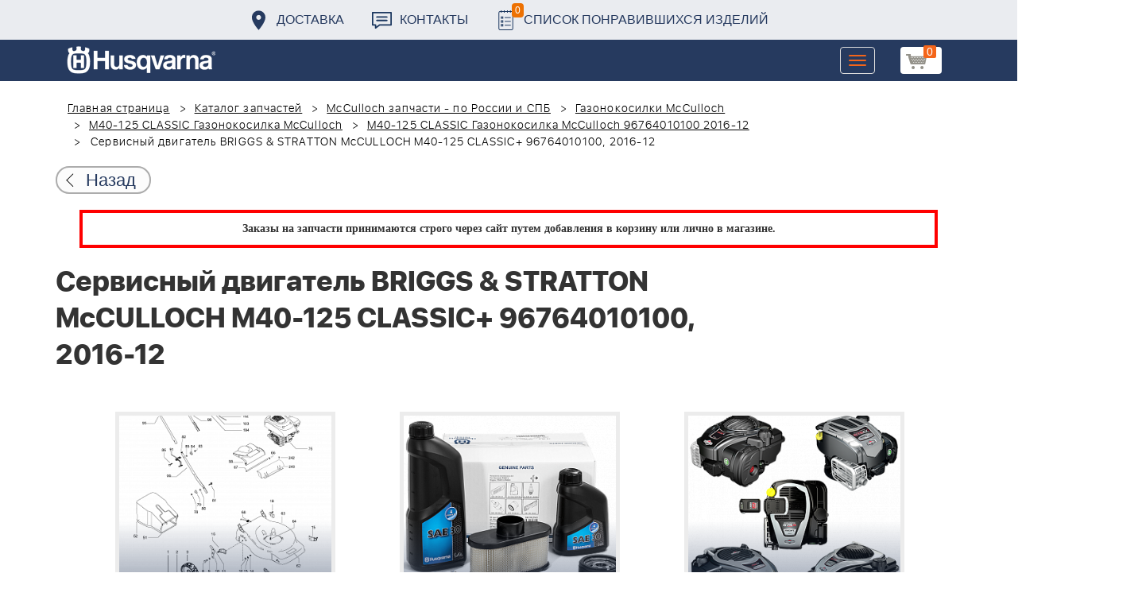

--- FILE ---
content_type: text/html; charset=UTF-8
request_url: https://benzolider.spb.ru/spare-parts/m40-125-classic-gazonokosilka-mcculloch-96764010100-2016-12-/servisnyy-dvigatel-briggs-stratton-mcculloch-m40-125-classic-96764010100-2016-12-/
body_size: 22612
content:
<!DOCTYPE html>
<html xml:lang="ru" lang="ru">
<head>
	<meta http-equiv="X-UA-Compatible" content="IE=edge" />
	<meta name="viewport" content="user-scalable=no, initial-scale=1.0, maximum-scale=1.0, width=device-width">
	<link rel="shortcut icon" type="image/x-icon" href="/favicon.ico" />
	<meta http-equiv="Content-Type" content="text/html; charset=UTF-8" />
<meta name="robots" content="index, follow" />
<meta name="keywords" content="купить запчасти Сервисный двигатель BRIGGS & STRATTON McCULLOCH M40-125 CLASSIC+ 96764010100, 2016-12  в спб ремонт деталировка " />
<meta name="description" content="купить запчасти Сервисный двигатель BRIGGS & STRATTON McCULLOCH M40-125 CLASSIC+ 96764010100, 2016-12  в спб ремонт деталировка " />
<link href="/bitrix/cache/css/s1/huskvarna/kernel_main/kernel_main.css?176837943126562" type="text/css"   rel="stylesheet" />
<link href="/bitrix/css/main/font-awesome.min.css?160145620223748" type="text/css"  rel="stylesheet" />
<link href="/bitrix/cache/css/s1/huskvarna/page_289ffa2625d3de4332fa74d30b334141/page_289ffa2625d3de4332fa74d30b334141.css?17683784791844" type="text/css"   rel="stylesheet" />
<link href="/bitrix/cache/css/s1/huskvarna/template_9036d5a53ea6421db0798fa4263f750c/template_9036d5a53ea6421db0798fa4263f750c.css?1768378472322943" type="text/css"   data-template-style="true"  rel="stylesheet" />
<script type="text/javascript">if(!window.BX)window.BX={};if(!window.BX.message)window.BX.message=function(mess){if(typeof mess=='object') for(var i in mess) BX.message[i]=mess[i]; return true;};</script>
<script type="text/javascript">(window.BX||top.BX).message({'JS_CORE_LOADING':'Загрузка...','JS_CORE_NO_DATA':'- Нет данных -','JS_CORE_WINDOW_CLOSE':'Закрыть','JS_CORE_WINDOW_EXPAND':'Развернуть','JS_CORE_WINDOW_NARROW':'Свернуть в окно','JS_CORE_WINDOW_SAVE':'Сохранить','JS_CORE_WINDOW_CANCEL':'Отменить','JS_CORE_WINDOW_CONTINUE':'Продолжить','JS_CORE_H':'ч','JS_CORE_M':'м','JS_CORE_S':'с','JSADM_AI_HIDE_EXTRA':'Скрыть лишние','JSADM_AI_ALL_NOTIF':'Показать все','JSADM_AUTH_REQ':'Требуется авторизация!','JS_CORE_WINDOW_AUTH':'Войти','JS_CORE_IMAGE_FULL':'Полный размер'});</script>
<script type="text/javascript">(window.BX||top.BX).message({'LANGUAGE_ID':'ru','FORMAT_DATE':'DD.MM.YYYY','FORMAT_DATETIME':'DD.MM.YYYY HH:MI:SS','COOKIE_PREFIX':'BITRIX_SM','SERVER_TZ_OFFSET':'10800','SITE_ID':'s1','SITE_DIR':'/','USER_ID':'','SERVER_TIME':'1768567999','USER_TZ_OFFSET':'0','USER_TZ_AUTO':'Y','bitrix_sessid':'b91c6e974203513af4b9cdd34e592975'});</script>


<script type="text/javascript"  src="/bitrix/cache/js/s1/huskvarna/kernel_main/kernel_main.js?1768438424376291"></script>
<script type="text/javascript">BX.setJSList(['/bitrix/js/main/core/core.js','/bitrix/js/main/core/core_fx.js','/bitrix/js/main/core/core_ajax.js','/bitrix/js/main/core/core_popup.js','/bitrix/js/main/core/core_window.js','/bitrix/js/main/core/core_date.js','/bitrix/js/main/json/json2.min.js','/bitrix/js/main/core/core_ls.js','/bitrix/js/main/session.js','/bitrix/js/main/utils.js','/local/templates/huskvarna/components/bitrix/catalog.element/prod/script.js','/local/components/bitrix/search.title/script.js','/local/templates/huskvarna/components/bitrix/search.title/search/script.js','/local/templates/huskvarna/components/bitrix/sale.basket.basket.line/m1/script.js']); </script>
<script type="text/javascript">BX.setCSSList(['/bitrix/js/main/core/css/core.css','/bitrix/js/main/core/css/core_popup.css','/bitrix/js/main/core/css/core_date.css','/local/templates/huskvarna/components/bitrix/catalog/template2/style.css','/local/templates/huskvarna/components/bitrix/catalog.element/prod/style.css','/local/templates/huskvarna/components/bitrix/menu/topmenu/style.css','/local/templates/huskvarna/components/bitrix/search.title/search/style.css','/local/templates/huskvarna/components/bitrix/sale.basket.basket.line/m1/style.css','/local/templates/huskvarna/components/bitrix/form/price/bitrix/form.result.new/.default/style.css','/local/templates/huskvarna/css/bootstrap.min.css','/local/templates/huskvarna/css/jquery-ui.css','/local/templates/huskvarna/slick/slick.css','/local/templates/huskvarna/slick/slick-theme.css','/local/templates/huskvarna/js/fancy/jquery.fancybox.css','/local/templates/huskvarna/css/stylesheet.css','/local/templates/huskvarna/css/new-style.css']); </script>
<script type="text/javascript">
					(function () {
						"use strict";

						var counter = function ()
						{
							var cookie = (function (name) {
								var parts = ("; " + document.cookie).split("; " + name + "=");
								if (parts.length == 2) {
									try {return JSON.parse(decodeURIComponent(parts.pop().split(";").shift()));}
									catch (e) {}
								}
							})("BITRIX_CONVERSION_CONTEXT_s1");

							if (cookie && cookie.EXPIRE >= BX.message("SERVER_TIME"))
								return;

							var request = new XMLHttpRequest();
							request.open("POST", "/bitrix/tools/conversion/ajax_counter.php", true);
							request.setRequestHeader("Content-type", "application/x-www-form-urlencoded");
							request.send(
								"SITE_ID="+encodeURIComponent("s1")+
								"&sessid="+encodeURIComponent(BX.bitrix_sessid())+
								"&HTTP_REFERER="+encodeURIComponent(document.referrer)
							);
						};

						if (window.frameRequestStart === true)
							BX.addCustomEvent("onFrameDataReceived", counter);
						else
							BX.ready(counter);
					})();
				</script>



<script type="text/javascript"  src="/bitrix/cache/js/s1/huskvarna/template_a42a398116c8d1caf8de68b10cacbd5c/template_a42a398116c8d1caf8de68b10cacbd5c.js?176837847221366"></script>
<script type="text/javascript"  src="/bitrix/cache/js/s1/huskvarna/page_e50f57a98511db59be6ada2acc7c38df/page_e50f57a98511db59be6ada2acc7c38df.js?1768378479459"></script>

		<title>купить запчасти Сервисный двигатель BRIGGS & STRATTON McCULLOCH M40-125 CLASSIC+ 96764010100, 2016-12  в спб ремонт деталировка </title>
    				    	    
</head>
<body class="header_fixed">
<div id="panel"></div>
	<header>
        <div class="header__fixe-wrap">
        <div class="header-line">
            <div class="container">
                <ul class="header-line__menu">
                    <li class="header-line__menu-item">
                        <a href="/dostavka/" class="header-line__menu-link" style="background-image: url(/local/templates/huskvarna/img/icon-marker.svg)">Доставка</a>
                    </li>
                    <li class="header-line__menu-item">
                        <a href="/kontakty/" class="header-line__menu-link" style="background-image: url(/local/templates/huskvarna/img/icon-speech.svg)">Контакты</a>
                    </li>
                    <li class="header-line__menu-item">
                        <a href="/favorites/" class="header-line__menu-link" style="background-image: url(/local/templates/huskvarna/img/icon-list.svg)"><span class="favorite-count">0</span>Список понравившихся изделий</a>
                    </li>
                </ul>
            </div>
        </div>
	
<nav class="navbar navbar-default">
  <div class="container">
  	 <div class="block-show">
  	 		<div class="container" id="title-search">
	<form action="/search-catalog/index.php">
		<input id="title-search-input" type="text" name="q" value=""  maxlength="50" autocomplete="off" />
		<input name="s" type="submit" value="Поиск" />
	</form>
	</div>

	 
	    		
<script>
	BX.ready(function(){
		new JCTitleSearch({
			'AJAX_PAGE' : '/spare-parts/m40-125-classic-gazonokosilka-mcculloch-96764010100-2016-12-/servisnyy-dvigatel-briggs-stratton-mcculloch-m40-125-classic-96764010100-2016-12-/',
			'CONTAINER_ID': 'title-search',
			'INPUT_ID': 'title-search-input',
			'MIN_QUERY_LEN': 2
		});
	});
</script>
  	 </div>
    <div class="navbar-header">
                <div class="header_cart">
                            <script>
var bx_basketFKauiI = new BitrixSmallCart;
</script>
<div id="bx_basketFKauiI" class="bx-basket bx-opener"><!--'start_frame_cache_bx_basketFKauiI'--><a href1="/cart/" class="basket-link">
    <img src="/local/templates/huskvarna/img/basket-new.png" width="26" title="корзина" alt="корзина">
    <span class="header_cart_count">0</span>
    <!--<span class="header_cart_sum"></span>-->
</a>
<!--'end_frame_cache_bx_basketFKauiI'--></div>
<script type="text/javascript">
	bx_basketFKauiI.siteId       = 's1';
	bx_basketFKauiI.cartId       = 'bx_basketFKauiI';
	bx_basketFKauiI.ajaxPath     = '/bitrix/components/bitrix/sale.basket.basket.line/ajax.php';
	bx_basketFKauiI.templateName = 'm1';
	bx_basketFKauiI.arParams     =  {'SHOW_PRODUCTS':'Y','PATH_TO_ORDER':'/cart/','PATH_TO_BASKET':'/cart/','CACHE_TYPE':'A','HIDE_ON_BASKET_PAGES':'Y','SHOW_NUM_PRODUCTS':'Y','SHOW_TOTAL_PRICE':'Y','SHOW_EMPTY_VALUES':'Y','SHOW_PERSONAL_LINK':'N','PATH_TO_PERSONAL':'/personal/','SHOW_AUTHOR':'N','PATH_TO_REGISTER':'/login/','PATH_TO_AUTHORIZE':'/login/','PATH_TO_PROFILE':'/personal/','SHOW_DELAY':'Y','SHOW_NOTAVAIL':'Y','SHOW_IMAGE':'Y','SHOW_PRICE':'Y','SHOW_SUMMARY':'Y','POSITION_FIXED':'N','POSITION_VERTICAL':'top','POSITION_HORIZONTAL':'right','AJAX':'N','~SHOW_PRODUCTS':'Y','~PATH_TO_ORDER':'/cart/','~PATH_TO_BASKET':'/cart/','~CACHE_TYPE':'A','~HIDE_ON_BASKET_PAGES':'Y','~SHOW_NUM_PRODUCTS':'Y','~SHOW_TOTAL_PRICE':'Y','~SHOW_EMPTY_VALUES':'Y','~SHOW_PERSONAL_LINK':'N','~PATH_TO_PERSONAL':'/personal/','~SHOW_AUTHOR':'N','~PATH_TO_REGISTER':'/login/','~PATH_TO_AUTHORIZE':'/login/','~PATH_TO_PROFILE':'/personal/','~SHOW_DELAY':'Y','~SHOW_NOTAVAIL':'Y','~SHOW_IMAGE':'Y','~SHOW_PRICE':'Y','~SHOW_SUMMARY':'Y','~POSITION_FIXED':'N','~POSITION_VERTICAL':'top','~POSITION_HORIZONTAL':'right','~AJAX':'N','cartId':'bx_basketFKauiI'}; // TODO \Bitrix\Main\Web\Json::encode
	bx_basketFKauiI.closeMessage = 'Скрыть';
	bx_basketFKauiI.openMessage  = 'Раскрыть';
	bx_basketFKauiI.activate();
</script>                    </div>
	      <button type="button" class="navbar-toggle collapsed" data-toggle="collapse" data-target="#bs-example-navbar-collapse-1" aria-expanded="false">
	        <span class="sr-only">Toggle navigation</span>
	        <span class="icon-bar"></span>
	        <span class="icon-bar"></span>
	        <span class="icon-bar"></span>
	      </button>
	      <a class="navbar-brand" href="/"><div class="logo"></div></a>
	      
      
    </div>
  
    <div class="collapse navbar-collapse" id="bs-example-navbar-collapse-1">

        <div class="header_cart">
                            <script>
var bx_basketT0kNhm = new BitrixSmallCart;
</script>
<div id="bx_basketT0kNhm" class="bx-basket bx-opener"><!--'start_frame_cache_bx_basketT0kNhm'--><a href1="/cart/" class="basket-link">
    <img src="/local/templates/huskvarna/img/basket-new.png" width="26" title="корзина" alt="корзина">
    <span class="header_cart_count">0</span>
    <!--<span class="header_cart_sum"></span>-->
</a>
<!--'end_frame_cache_bx_basketT0kNhm'--></div>
<script type="text/javascript">
	bx_basketT0kNhm.siteId       = 's1';
	bx_basketT0kNhm.cartId       = 'bx_basketT0kNhm';
	bx_basketT0kNhm.ajaxPath     = '/bitrix/components/bitrix/sale.basket.basket.line/ajax.php';
	bx_basketT0kNhm.templateName = 'm1';
	bx_basketT0kNhm.arParams     =  {'SHOW_PRODUCTS':'Y','PATH_TO_ORDER':'/cart/','PATH_TO_BASKET':'/cart/','CACHE_TYPE':'A','HIDE_ON_BASKET_PAGES':'Y','SHOW_NUM_PRODUCTS':'Y','SHOW_TOTAL_PRICE':'Y','SHOW_EMPTY_VALUES':'Y','SHOW_PERSONAL_LINK':'N','PATH_TO_PERSONAL':'/personal/','SHOW_AUTHOR':'N','PATH_TO_REGISTER':'/login/','PATH_TO_AUTHORIZE':'/login/','PATH_TO_PROFILE':'/personal/','SHOW_DELAY':'Y','SHOW_NOTAVAIL':'Y','SHOW_IMAGE':'Y','SHOW_PRICE':'Y','SHOW_SUMMARY':'Y','POSITION_FIXED':'N','POSITION_VERTICAL':'top','POSITION_HORIZONTAL':'right','AJAX':'N','~SHOW_PRODUCTS':'Y','~PATH_TO_ORDER':'/cart/','~PATH_TO_BASKET':'/cart/','~CACHE_TYPE':'A','~HIDE_ON_BASKET_PAGES':'Y','~SHOW_NUM_PRODUCTS':'Y','~SHOW_TOTAL_PRICE':'Y','~SHOW_EMPTY_VALUES':'Y','~SHOW_PERSONAL_LINK':'N','~PATH_TO_PERSONAL':'/personal/','~SHOW_AUTHOR':'N','~PATH_TO_REGISTER':'/login/','~PATH_TO_AUTHORIZE':'/login/','~PATH_TO_PROFILE':'/personal/','~SHOW_DELAY':'Y','~SHOW_NOTAVAIL':'Y','~SHOW_IMAGE':'Y','~SHOW_PRICE':'Y','~SHOW_SUMMARY':'Y','~POSITION_FIXED':'N','~POSITION_VERTICAL':'top','~POSITION_HORIZONTAL':'right','~AJAX':'N','cartId':'bx_basketT0kNhm'}; // TODO \Bitrix\Main\Web\Json::encode
	bx_basketT0kNhm.closeMessage = 'Скрыть';
	bx_basketT0kNhm.openMessage  = 'Раскрыть';
	bx_basketT0kNhm.activate();
</script>                    </div>
      <ul class="nav navbar-nav navbar-right">

	
		<li class=""><a href="/" class="">Запчасти</a></li>
		
			<li><a class="drop-links" href="/husqvarna/">Продукция</a></li>
		<div class="spoiler">
			<div class="container">
			<div class="bx_sitemap"><ul class="bx_sitemap_ul">
	<li  class="col-md-4" id="bx_1847241719_118">
                                <span class="icon">&#57364;</span>
                                <a href="/husqvarna/kultivatory_husqvarna/">Культиваторы Husqvarna</a></li>
	<li  class="col-md-4" id="bx_1847241719_96">
                                <span class="icon">&#57362;</span>
                                <a href="/husqvarna/benzopily_husqvarna/">Бензопилы Husqvarna</a></li>
	<li  class="col-md-4" id="bx_1847241719_106">
                                <span class="icon">&#57360;</span>
                                <a href="/husqvarna/benzinovye_vozdukhoduvy_husqvarna/">Бензиновые воздуходувы Husqvarna</a></li>
	<li  class="col-md-4" id="bx_1847241719_112">
                                <span class="icon">&#57374;</span>
                                <a href="/husqvarna/gazonokosilki_benzinovye_husqvarna/">Газонокосилки Husqvarna</a></li>
	<li  class="col-md-4" id="bx_1847241719_122">
                                <span class="icon">&#57380;</span>
                                <a href="/husqvarna/raydery_husqvarna/">Райдеры Husqvarna</a></li>
	<li  class="col-md-4" id="bx_1847241719_124">
                                <span class="icon">&#57370;</span>
                                <a href="/husqvarna/sadovye_traktory_husqvarna/">Садовые тракторы Husqvarna</a></li>
	<li  class="col-md-4" id="bx_1847241719_102">
                                <span class="icon">&#57388;</span>
                                <a href="/husqvarna/benzinovye_trimmery_i_kustorezy_husqvarna/">Триммеры и кусторезы Husqvarna</a></li>
	<li  class="col-md-4" id="bx_1847241719_100">
                                <span class="icon">&#57358;</span>
                                <a href="/husqvarna/akkumulyatornaya_i_elektricheskaya_tekhnika_husqvarna/">Аккумуляторная техника Husqvarna</a></li>
	<li  class="col-md-4" id="bx_1847241719_126">
                                <span class="icon">&#57381;</span>
                                <a href="/husqvarna/gazonokosilki_roboty_automower/">Газонокосилки Роботы Automower</a></li>
	<li  class="col-md-4" id="bx_1847241719_98">
                                <span class="icon">&#57376;</span>
                                <a href="/husqvarna/vysotorezy_husqvarna/">Высоторезы Husqvarna</a></li>
	<li  class="col-md-4" id="bx_1847241719_114">
                                <span class="icon">&#57365;</span>
                                <a href="/husqvarna/aerator_skarifikator_gazona/">Аэратор - Скарификатор газона</a></li>
	<li  class="col-md-4" id="bx_1847241719_120">
                                <span class="icon">&#57382;</span>
                                <a href="/husqvarna/snegouborshchiki_husqvarna/">Снегоуборщики Husqvarna</a></li>
	<li  class="col-md-4" id="bx_1847241719_104">
                                <span class="icon">&#57371;</span>
                                <a href="/husqvarna/sadovye_benzonozhnitsy_husqvarna/">Садовые бензоножницы Husqvarna</a></li>
	<li  class="col-md-4" id="bx_1847241719_163">
                                <span class="icon">&#57355;</span>
                                <a href="/husqvarna/raskhodnye_materialy_i_aksessuary/">Расходные материалы и аксессуары</a></li>
	<li  class="col-md-4" id="bx_1847241719_1067">
                                <span class="icon"><img src="/upload/uf/bd8/bd8b9772b1b8cf16aecefec2fd641d29.png" style="vertical-align:baseline;" /></span>
                                <a href="/husqvarna/generatory_i_elektrostantsii_husqvarna/">Генераторы и электростанции</a></li>
	<li  class="col-md-4" id="bx_1847241719_108">
                                <span class="icon">&#57378;</span>
                                <a href="/husqvarna/moyki_vysokogo_davleniya_husqvarna/">Мойки высокого давления Husqvarna</a></li>
	<li  class="col-md-4" id="bx_1847241719_384">
                                <span class="icon"><img src="/upload/uf/167/167ff0f4c633d40d1f620739e8551128.png" style="vertical-align:baseline;" /></span>
                                <a href="/husqvarna/motopompy_husqvarna_produktsiya/">Мотопомпы Husqvarna</a></li>
	<li  class="col-md-4" id="bx_1847241719_1068">
                                <span class="icon"><img src="/upload/uf/eff/eff9d7aae1ae6b25edfc9f058312da0d.png" style="vertical-align:baseline;" /></span>
                                <a href="/husqvarna/pylesosy_khuskvarna_/">Пылесосы Хускварна</a></li>
	<li  class="col-md-4" id="bx_1847241719_575">
                                <span class="icon">&#57377;</span>
                                <a href="/husqvarna/rezchiki_shvov_husqvarna/">Резчики швов Husqvarna</a></li>
	<li  class="col-md-4" id="bx_1847241719_191">
                                <span class="icon">&#57389;</span>
                                <a href="/husqvarna/spetsodezhda_dlya_raboty_s_instrumentom/">Спецодежда для работы с инструментом</a></li>
	<li  class="col-md-4" id="bx_1847241719_185">
                                <span class="icon">&#57357;</span>
                                <a href="/husqvarna/topory/">Топоры</a></li>
</ul>
<div style="clear: both;"></div></div>


			</div>
		</div>
		
			<li class=""><a href="/kontakty/">Контакты</a></li>
		
			<li class=""><a href="/servis/">Сервис</a></li>
		
			<li class=""><a href="/help/">Помощь</a></li>
		
			<li class=""><a href="/usloviya-pokupki/">Условия покупки</a></li>
		
			<li class=""><a href="/sale/">Акции</a></li>
		
			<li class="desktop-hidden"><a href="/dostavka/">Доставка</a></li>
		
			<li class="desktop-hidden"><a href="/kontakty/">Контакты</a></li>
		
     </ul> 
    </div>

  </div>
</nav>




         </div>


	</header>

<ul class="catalog-side-menu catalog-side-menu--biggest-screen">
    <li class="catalog-side-menu__item">
        <a href="/husqvarna/kultivatory_husqvarna/" class="catalog-side-menu__link" title="Культиваторы Husqvarna">
                            &#57364;                    </a>
    </li>
                  <li class="catalog-side-menu__item">
        <a href="/husqvarna/benzopily_husqvarna/" class="catalog-side-menu__link" title="Бензопилы Husqvarna">
                            &#57362;                    </a>
    </li>
                  <li class="catalog-side-menu__item">
        <a href="/husqvarna/benzinovye_vozdukhoduvy_husqvarna/" class="catalog-side-menu__link" title="Бензиновые воздуходувы Husqvarna">
                            &#57360;                    </a>
    </li>
                  <li class="catalog-side-menu__item">
        <a href="/husqvarna/gazonokosilki_benzinovye_husqvarna/" class="catalog-side-menu__link" title="Газонокосилки Husqvarna">
                            &#57374;                    </a>
    </li>
                  <li class="catalog-side-menu__item">
        <a href="/husqvarna/raydery_husqvarna/" class="catalog-side-menu__link" title="Райдеры Husqvarna">
                            &#57380;                    </a>
    </li>
                  <li class="catalog-side-menu__item">
        <a href="/husqvarna/sadovye_traktory_husqvarna/" class="catalog-side-menu__link" title="Садовые тракторы Husqvarna">
                            &#57370;                    </a>
    </li>
                  <li class="catalog-side-menu__item">
        <a href="/husqvarna/benzinovye_trimmery_i_kustorezy_husqvarna/" class="catalog-side-menu__link" title="Триммеры и кусторезы Husqvarna">
                            &#57388;                    </a>
    </li>
                  <li class="catalog-side-menu__item">
        <a href="/husqvarna/akkumulyatornaya_i_elektricheskaya_tekhnika_husqvarna/" class="catalog-side-menu__link" title="Аккумуляторная техника Husqvarna">
                            &#57358;                    </a>
    </li>
                  <li class="catalog-side-menu__item">
        <a href="/husqvarna/gazonokosilki_roboty_automower/" class="catalog-side-menu__link" title="Газонокосилки Роботы Automower">
                            &#57381;                    </a>
    </li>
                  <li class="catalog-side-menu__item">
        <a href="/husqvarna/vysotorezy_husqvarna/" class="catalog-side-menu__link" title="Высоторезы Husqvarna">
                            &#57376;                    </a>
    </li>
                  <li class="catalog-side-menu__item">
        <a href="/husqvarna/aerator_skarifikator_gazona/" class="catalog-side-menu__link" title="Аэратор - Скарификатор газона">
                            &#57365;                    </a>
    </li>
                  <li class="catalog-side-menu__item">
        <a href="/husqvarna/snegouborshchiki_husqvarna/" class="catalog-side-menu__link" title="Снегоуборщики Husqvarna">
                            &#57382;                    </a>
    </li>
                  <li class="catalog-side-menu__item">
        <a href="/husqvarna/sadovye_benzonozhnitsy_husqvarna/" class="catalog-side-menu__link" title="Садовые бензоножницы Husqvarna">
                            &#57371;                    </a>
    </li>
                  <li class="catalog-side-menu__item">
        <a href="/husqvarna/raskhodnye_materialy_i_aksessuary/" class="catalog-side-menu__link" title="Расходные материалы и аксессуары">
                            &#57355;                    </a>
    </li>
                  <li class="catalog-side-menu__item">
        <a href="/husqvarna/generatory_i_elektrostantsii_husqvarna/" class="catalog-side-menu__link" title="Генераторы и электростанции">
                            <img src="/upload/uf/bd8/bd8b9772b1b8cf16aecefec2fd641d29.png" style="vertical-align:baseline;" />
                    </a>
    </li>
                  <li class="catalog-side-menu__item">
        <a href="/husqvarna/moyki_vysokogo_davleniya_husqvarna/" class="catalog-side-menu__link" title="Мойки высокого давления Husqvarna">
                            &#57378;                    </a>
    </li>
                  <li class="catalog-side-menu__item">
        <a href="/husqvarna/motopompy_husqvarna_produktsiya/" class="catalog-side-menu__link" title="Мотопомпы Husqvarna">
                            <img src="/upload/uf/167/167ff0f4c633d40d1f620739e8551128.png" style="vertical-align:baseline;" />
                    </a>
    </li>
                  <li class="catalog-side-menu__item">
        <a href="/husqvarna/pylesosy_khuskvarna_/" class="catalog-side-menu__link" title="Пылесосы Хускварна">
                            <img src="/upload/uf/eff/eff9d7aae1ae6b25edfc9f058312da0d.png" style="vertical-align:baseline;" />
                    </a>
    </li>
                  <li class="catalog-side-menu__item">
        <a href="/husqvarna/rezchiki_shvov_husqvarna/" class="catalog-side-menu__link" title="Резчики швов Husqvarna">
                            &#57377;                    </a>
    </li>
                  <li class="catalog-side-menu__item">
        <a href="/husqvarna/spetsodezhda_dlya_raboty_s_instrumentom/" class="catalog-side-menu__link" title="Спецодежда для работы с инструментом">
                            &#57389;                    </a>
    </li>
                  <li class="catalog-side-menu__item">
        <a href="/husqvarna/topory/" class="catalog-side-menu__link" title="Топоры">
                            &#57357;                    </a>
    </li>
              </ul>




<link href="/bitrix/css/main/font-awesome.css?160145620228777" type="text/css" rel="stylesheet" />
<div class="container"><ol class="breadcrumb">
			<li id="bx_breadcrumb_0" itemscope="" itemtype="http://data-vocabulary.org/Breadcrumb" itemref="bx_breadcrumb_1">
		
				<a href="/" title="Главная страница" itemprop="url">
					Главная страница
				</a>
			</li>
			<li id="bx_breadcrumb_1" itemscope="" itemtype="http://data-vocabulary.org/Breadcrumb" itemprop="child" itemref="bx_breadcrumb_2">
		
				<a href="/spare-parts/" title="Каталог запчастей" itemprop="url">
					Каталог запчастей
				</a>
			</li>
			<li id="bx_breadcrumb_2" itemscope="" itemtype="http://data-vocabulary.org/Breadcrumb" itemprop="child" itemref="bx_breadcrumb_3">
		
				<a href="/spare-parts/mcculloch/" title="McCulloch запчасти - по России и СПБ" itemprop="url">
					McCulloch запчасти - по России и СПБ
				</a>
			</li>
			<li id="bx_breadcrumb_3" itemscope="" itemtype="http://data-vocabulary.org/Breadcrumb" itemprop="child" itemref="bx_breadcrumb_4">
		
				<a href="/spare-parts/gazonokosilki-mcculloch/" title="Газонокосилки McCulloch" itemprop="url">
					Газонокосилки McCulloch
				</a>
			</li>
			<li id="bx_breadcrumb_4" itemscope="" itemtype="http://data-vocabulary.org/Breadcrumb" itemprop="child" itemref="bx_breadcrumb_5">
		
				<a href="/spare-parts/m40-125-classic-gazonokosilka-mcculloch/" title="M40-125 CLASSIC Газонокосилка McCulloch" itemprop="url">
					M40-125 CLASSIC Газонокосилка McCulloch
				</a>
			</li>
			<li id="bx_breadcrumb_5" itemscope="" itemtype="http://data-vocabulary.org/Breadcrumb" itemprop="child">
		
				<a href="/spare-parts/m40-125-classic-gazonokosilka-mcculloch-96764010100-2016-12-/" title="M40-125 CLASSIC  Газонокосилка McCulloch 96764010100 2016-12 " itemprop="url">
					M40-125 CLASSIC  Газонокосилка McCulloch 96764010100 2016-12 
				</a>
			</li>
			<li class="active">
				
				Сервисный двигатель BRIGGS & STRATTON McCULLOCH M40-125 CLASSIC+ 96764010100, 2016-12 
			</li>	</ol><div class="catalog-new__return-btn-container catalog-new__return-btn-container--element">
                    <a class="catalog-new__return-btn" onclick="history.back();return false;">
                        <span class="catalog-new__return-btn-text">Назад</span>
                    </a>
                </div></div>
<p style="border: 4px solid red; font-weight: bold; font-size: 14px; padding: 10px 30px; line-height: 20px; width: calc(100% - 200px); margin: 0px auto; text-align: center;">
 <b><span style="font-family: &quot;Arial Black&quot;, Gadget;">Заказы на запчасти принимаются строго через сайт путем добавления в корзину&nbsp;или&nbsp;лично в магазине.</span></b>
</p>
 <br>		<script>
    /*Универсальная, адаптивная карусель horizontal slider mix*/
    function changeSlideMix(obj,block,li){
        $(obj).parent().find(block+' '+li).stop(true,true);
        if($(obj).hasClass('slider-prevmix')){
            liLast=$(obj).parent().find(block+' '+li+':last');
            liLast.prependTo(liLast.parent()).css('margin-left','-'+liLast.width()+'px').animate({marginLeft:0});}
        else {
            liFirst=$(obj).parent().find(block+' '+li+':eq(0)');
            liFirst.animate({marginLeft:0-liFirst.width()},function(){
                liFirst.css('margin-left',0).appendTo(liFirst.parent());
            }); } }
    // $(document).ready(function(){
    // });
</script>
<section class="block-detalis">
    <div class="container">
        <div class="row">
            <div class="col-md-12">

                <h1>Сервисный двигатель BRIGGS & STRATTON McCULLOCH M40-125 CLASSIC+ 96764010100, 2016-12 </h1>



                
                <section class="regular slider" data-selected="0">

                                            <div>
                            <a href="/spare-parts/m40-125-classic-gazonokosilka-mcculloch-96764010100-2016-12-/1-nozh-adapter-tros-remen-kolesa-travosbornik-gazonokosilka-mcculloch-m40-125-classic-96764010100-20/">
                                <div class="enlargement">
                                    <img src="/upload/resize_cache/iblock/f4b/310_290_2/f4b1a1dc2fada79ff02f56edb44e03df.png">
                                    <div class="text">1  НОЖ, АДАПТЕР, ТРОС, РЕМЕНЬ, КОЛЕСА, ТРАВОСБОРНИК  Газонокосилка McCULLOCH M40-125 CLASSIC+ 96764010100, 2016-12  ДВИГАТЕЛЬ BRIGGS&STRATTON</div>
                                </div>
                            </a>
                            <a href="/upload/iblock/f4b/f4b1a1dc2fada79ff02f56edb44e03df.png" class="show_full_img">Увеличить</a>
                        </div>
                                            <div>
                            <a href="/spare-parts/m40-125-classic-gazonokosilka-mcculloch-96764010100-2016-12-/2-raskhodnye-materialy-mcculloch-m40-125-classic-96764010100-2016-12-dvigatel-briggs-stratton-/">
                                <div class="enlargement">
                                    <img src="/upload/resize_cache/iblock/2f0/310_290_2/2f0f45fb97dd37331956adb7f91bdc17.png">
                                    <div class="text">&quot;2 РАСХОДНЫЕ МАТЕРИАЛЫ McCULLOCH M40-125 CLASSIC+ 96764010100, 2016-12 ДВИГАТЕЛЬ BRIGGS&STRATTON &quot;</div>
                                </div>
                            </a>
                            <a href="/upload/iblock/2f0/2f0f45fb97dd37331956adb7f91bdc17.png" class="show_full_img">Увеличить</a>
                        </div>
                                            <div>
                            <a href="/spare-parts/m40-125-classic-gazonokosilka-mcculloch-96764010100-2016-12-/servisnyy-dvigatel-briggs-stratton-mcculloch-m40-125-classic-96764010100-2016-12-/">
                                <div class="enlargement">
                                    <img src="/upload/resize_cache/iblock/32d/310_290_2/32dc00cd2bed633b223614f0777e63cc.png">
                                    <div class="text">Сервисный двигатель BRIGGS & STRATTON McCULLOCH M40-125 CLASSIC+ 96764010100, 2016-12 </div>
                                </div>
                            </a>
                            <a href="/upload/iblock/32d/32dc00cd2bed633b223614f0777e63cc.png" class="show_full_img">Увеличить</a>
                        </div>
                                    </section>
                <div class="show-all-shem">
                    <a href="/spare-parts/m40-125-classic-gazonokosilka-mcculloch-96764010100-2016-12-/">
                        <i>
                            <svg width="30px" aria-hidden="true" focusable="false" data-prefix="fas" data-icon="list-ul" class="svg-inline--fa fa-list-ul fa-w-16" role="img" xmlns="http://www.w3.org/2000/svg" viewBox="0 0 512 512"><path fill="#ed7102" d="M48 48a48 48 0 1 0 48 48 48 48 0 0 0-48-48zm0 160a48 48 0 1 0 48 48 48 48 0 0 0-48-48zm0 160a48 48 0 1 0 48 48 48 48 0 0 0-48-48zm448 16H176a16 16 0 0 0-16 16v32a16 16 0 0 0 16 16h320a16 16 0 0 0 16-16v-32a16 16 0 0 0-16-16zm0-320H176a16 16 0 0 0-16 16v32a16 16 0 0 0 16 16h320a16 16 0 0 0 16-16V80a16 16 0 0 0-16-16zm0 160H176a16 16 0 0 0-16 16v32a16 16 0 0 0 16 16h320a16 16 0 0 0 16-16v-32a16 16 0 0 0-16-16z"></path></svg>
                        </i>
                        Показать все схемы
                    </a>
                </div>



                <div class="fullimg">

                        	<div class="trig">
        	<a href="/servis/" class="trig_items" style="background:url('/local/templates/huskvarna/img/t_servis.png') no-repeat left center;"><div><strong>Сервис</strong><p>Официальный сервис</p></div></a>
            <a href="/dostavka/" class="trig_items" style="background:url('/local/templates/huskvarna/img/t_dostavka.png') no-repeat left center;"><div><strong>Доставка</strong><p>Доставка по России</p></div></a>
            <a href="/podbor-detali/" class="trig_items" style="background:url('/local/templates/huskvarna/img/t_zapchasti.png') no-repeat left center;"><div><strong>Запчасти </strong><p>Оригинальные запчасти</p></div></a>
            <a href="/sale/" class="trig_items" style="background:url('/local/templates/huskvarna/img/t_skidki.png') no-repeat left center;"><div><strong>Скидки</strong><p>Для сервисных центров</p></div></a>
        </div>



                    <select class="line selectch" id="selectmenu1">
                        <option selected="selected">Сервисный двигатель BRIGGS & STRATTON McCULLOCH M40-125 CLASSIC+ 96764010100, 2016-12 </option>
                                                    <option value="/spare-parts/m40-125-classic-gazonokosilka-mcculloch-96764010100-2016-12-/1-nozh-adapter-tros-remen-kolesa-travosbornik-gazonokosilka-mcculloch-m40-125-classic-96764010100-20/">1  НОЖ, АДАПТЕР, ТРОС, РЕМЕНЬ, КОЛЕСА, ТРАВОСБОРНИК  Газонокосилка McCULLOCH M40-125 CLASSIC+ 96764010100, 2016-12  ДВИГАТЕЛЬ BRIGGS&STRATTON</option>
                                                    <option value="/spare-parts/m40-125-classic-gazonokosilka-mcculloch-96764010100-2016-12-/2-raskhodnye-materialy-mcculloch-m40-125-classic-96764010100-2016-12-dvigatel-briggs-stratton-/">&quot;2 РАСХОДНЫЕ МАТЕРИАЛЫ McCULLOCH M40-125 CLASSIC+ 96764010100, 2016-12 ДВИГАТЕЛЬ BRIGGS&STRATTON &quot;</option>
                                                    <option value="/spare-parts/m40-125-classic-gazonokosilka-mcculloch-96764010100-2016-12-/servisnyy-dvigatel-briggs-stratton-mcculloch-m40-125-classic-96764010100-2016-12-/">Сервисный двигатель BRIGGS & STRATTON McCULLOCH M40-125 CLASSIC+ 96764010100, 2016-12 </option>
                        
                    </select>



                    

                    <div class="line"></div>
                    <div class="block-fullimg position-relative">
                        <div class="block-icons">
                            <a class="search" href="/podbor-detali/"></a>


                            <a class="print" target="_blank" href="/spare-parts-print/?SECTION_ID=&ELEMENT_ID=1007936"></a>
                            <a class="full" href="/upload/iblock/32d/32dc00cd2bed633b223614f0777e63cc.png"></a>
                        </div>
                        <div class="block-with-img-anchor-list">
                            <img src="/upload/iblock/32d/32dc00cd2bed633b223614f0777e63cc.png" alt="">

                            <ul class="product__anchor-list">
                                <li class="product__anchor-list__first">№</li>
                                                                        <li><a href="#anchor__1011042_300 Series OHV" class="product__anchor-list__link">300 Series OHV</a></li>
                                                                            <li><a href="#anchor__1011044_08P5020091H1A0096" class="product__anchor-list__link">08P5020091H1A0096</a></li>
                                                                            <li><a href="#anchor__1011046_500 Series OHV" class="product__anchor-list__link">500 Series OHV</a></li>
                                                                            <li><a href="#anchor__1011048_09P6020014H5YY0001" class="product__anchor-list__link">09P6020014H5YY0001</a></li>
                                                                            <li><a href="#anchor__1011050_09P6020015H5YY0001" class="product__anchor-list__link">09P6020015H5YY0001</a></li>
                                                                            <li><a href="#anchor__1011052_09P7020060H5YY0001" class="product__anchor-list__link">09P7020060H5YY0001</a></li>
                                                                            <li><a href="#anchor__1011054_09P7020061H1YY0001" class="product__anchor-list__link">09P7020061H1YY0001</a></li>
                                                                            <li><a href="#anchor__1011056_625 Series OHV" class="product__anchor-list__link">625 Series OHV</a></li>
                                                                            <li><a href="#anchor__1011058_093J020033H5YY0001" class="product__anchor-list__link">093J020033H5YY0001</a></li>
                                                                            <li><a href="#anchor__1011060_093J020034H5YY0001" class="product__anchor-list__link">093J020034H5YY0001</a></li>
                                                                            <li><a href="#anchor__1011062_675 Series OHV" class="product__anchor-list__link">675 Series OHV</a></li>
                                                                            <li><a href="#anchor__1011063_104M020045H5YY0001" class="product__anchor-list__link">104M020045H5YY0001</a></li>
                                                                            <li><a href="#anchor__1011064_104M020046H5YY0001" class="product__anchor-list__link">104M020046H5YY0001</a></li>
                                                                            <li><a href="#anchor__1011065_104M020066H5YY0001" class="product__anchor-list__link">104M020066H5YY0001</a></li>
                                                                            <li><a href="#anchor__1011066_104M020118H5YY0001" class="product__anchor-list__link">104M020118H5YY0001</a></li>
                                                                            <li><a href="#anchor__1011067_675EX iS Series OHV (Battery)" class="product__anchor-list__link">675EX iS Series OHV (Battery)</a></li>
                                                                            <li><a href="#anchor__1011068_104M050047H5YY0001" class="product__anchor-list__link">104M050047H5YY0001</a></li>
                                                                            <li><a href="#anchor__1011069_104M050048H5YY0001" class="product__anchor-list__link">104M050048H5YY0001</a></li>
                                                                            <li><a href="#anchor__1011070_104M0B0065H5YY0001" class="product__anchor-list__link">104M0B0065H5YY0001</a></li>
                                                                            <li><a href="#anchor__1011071_104M0B0116H5YY0001" class="product__anchor-list__link">104M0B0116H5YY0001</a></li>
                                                                            <li><a href="#anchor__1011072_597189" class="product__anchor-list__link">597189</a></li>
                                                                            <li><a href="#anchor__1011073_596088" class="product__anchor-list__link">596088</a></li>
                                                                            <li><a href="#anchor__1011074_593562" class="product__anchor-list__link">593562</a></li>
                                                                            <li><a href="#anchor__1011075_750 Series DOV" class="product__anchor-list__link">750 Series DOV</a></li>
                                                                            <li><a href="#anchor__1011076_1006025025H5YY1001" class="product__anchor-list__link">1006025025H5YY1001</a></li>
                                                                            <li><a href="#anchor__1011078_1006020190H5YY7001" class="product__anchor-list__link">1006020190H5YY7001</a></li>
                                                                            <li><a href="#anchor__1011080_1006020178H5YY7001" class="product__anchor-list__link">1006020178H5YY7001</a></li>
                                                                            <li><a href="#anchor__1011082_1006020177H5YY7001" class="product__anchor-list__link">1006020177H5YY7001</a></li>
                                                                            <li><a href="#anchor__1011085_1006070053H5YY0001" class="product__anchor-list__link">1006070053H5YY0001</a></li>
                                                                            <li><a href="#anchor__1011087_1006070054H5YY0001" class="product__anchor-list__link">1006070054H5YY0001</a></li>
                                                                            <li><a href="#anchor__1011089_Husqvarna Series OHV " class="product__anchor-list__link">Husqvarna Series OHV </a></li>
                                                                            <li><a href="#anchor__1011091_529347201" class="product__anchor-list__link">529347201</a></li>
                                                                            <li><a href="#anchor__1011093_599912501" class="product__anchor-list__link">599912501</a></li>
                                                                            <li><a href="#anchor__1011095_577616821" class="product__anchor-list__link">577616821</a></li>
                                                                            <li><a href="#anchor__1011097_992423" class="product__anchor-list__link">992423</a></li>
                                                                </ul>
                        </div>

                    </div>

                </div>






                <div class="table-prise">







                    
                    <table class="table">
                        <thead>
                        <tr>
                            <th>Ссылка</th>
                            <th>№</th>
                            <th>Артикул</th>
                            <th>Наименование детали (Примечание)</th>
                            <th>Используется штук</th>
                            <th>Цена</th>
                            <th>Кол-во</th>
                            <th></th>
                        </tr>
                        </thead>
                        <tbody>
                                                                                <!-- Товар в корзине -->
                                <tr  data-id="1011042" id="anchor__1011042_300 Series OHV">
                                    <td>
                                        <a href="/detail/1011042/">
                                            <img style="max-width:124px;/*    height: 59px;*/" src="/upload/resize_cache/main/470/150_80_1/47068ff1977706c7638874c668c27903.jpg" alt=""></a></td>
                                    <td>300 Series OHV</td>
                                    <td>300 Series OHV</td>
                                    <td>
                                        <p>
                                            <a class="name" href="/detail/1011042/">300 Series OHV (Fixed Speed)</a><br>
                                            <a href="/search/?artnumber=300 Series OHV">Используется в агрегатах</a>                                        </p>
                                                                            </td>
                                                                            <td></td>
                                        <td>
                                            </td>
                                        <td><div class="input"><a class="min min-to-form-control">-</a><input type="text" class="form-control" value="1" placeholder="1"  disabled="disabled"><a class="plus plus-to-form-control">+</a></div>
                                        </td>
                                        <td>
                                            
                                                <button type="button" class="btn zapros" data-id="1011042" data-toggle="modal" data-target="#zapros" data-name="300 Series OHV (Fixed Speed), арт. 300 Series OHV">Запросить цену</button>


                                            </td>
                                                                    </tr>

                                <!-- Товар в корзине -->

                                <!-- Аналоги -->
                                                                


                                                            <!-- Товар в корзине -->
                                <tr  data-id="1011044" id="anchor__1011044_08P5020091H1A0096">
                                    <td>
                                        <a href="/detail/1011044/">
                                            <img style="max-width:124px;/*    height: 59px;*/" src="/upload/resize_cache/main/830/150_80_1/8308a9e06ce62362efe5e0c832b77d72.jpg" alt=""></a></td>
                                    <td>08P5020091H1A0096</td>
                                    <td>08P5020091H1A0096</td>
                                    <td>
                                        <p>
                                            <a class="name" href="/detail/1011044/">300E Series OHV Primer Start 2600 RPM (Fixed Speed) (Cylinder displacement cm? 140) (Crankshaft Dia mm 22,20) (Crankshaft Length mm 80,00)</a><br>
                                            <a href="/search/?artnumber=08P5020091H1A0096">Используется в агрегатах</a>                                        </p>
                                                                            </td>
                                                                            <td></td>
                                        <td>
                                            <span class="cost">24782</span> <span class="rub">i</span></td>
                                        <td><div class="input"><a class="min min-to-form-control">-</a><input type="text" class="form-control" value="1" placeholder="1" ><a class="plus plus-to-form-control">+</a></div>
                                        </td>
                                        <td>
                                                                                                                                    </td>
                                                                    </tr>

                                <!-- Товар в корзине -->

                                <!-- Аналоги -->
                                                                


                                                            <!-- Товар в корзине -->
                                <tr  data-id="1011046" id="anchor__1011046_500 Series OHV">
                                    <td>
                                        <a href="/detail/1011046/">
                                            <img style="max-width:124px;/*    height: 59px;*/" src="/upload/resize_cache/main/cd2/150_80_1/cd2c5b8c0b3a8c640f265024956ef428.jpg" alt=""></a></td>
                                    <td>500 Series OHV</td>
                                    <td>500 Series OHV</td>
                                    <td>
                                        <p>
                                            <a class="name" href="/detail/1011046/">500 Series OHV (Fixed Speed)</a><br>
                                            <a href="/search/?artnumber=500 Series OHV">Используется в агрегатах</a>                                        </p>
                                                                            </td>
                                                                            <td></td>
                                        <td>
                                            </td>
                                        <td><div class="input"><a class="min min-to-form-control">-</a><input type="text" class="form-control" value="1" placeholder="1"  disabled="disabled"><a class="plus plus-to-form-control">+</a></div>
                                        </td>
                                        <td>
                                            
                                                <button type="button" class="btn zapros" data-id="1011046" data-toggle="modal" data-target="#zapros" data-name="500 Series OHV (Fixed Speed), арт. 500 Series OHV">Запросить цену</button>


                                            </td>
                                                                    </tr>

                                <!-- Товар в корзине -->

                                <!-- Аналоги -->
                                                                


                                                            <!-- Товар в корзине -->
                                <tr  data-id="1011048" id="anchor__1011048_09P6020014H5YY0001">
                                    <td>
                                        <a href="/detail/1011048/">
                                            <img style="max-width:124px;/*    height: 59px;*/" src="/upload/resize_cache/main/1c1/150_80_1/1c14b32471a3940b048f28a6936dad71.jpg" alt=""></a></td>
                                    <td>09P6020014H5YY0001</td>
                                    <td>09P6020014H5YY0001</td>
                                    <td>
                                        <p>
                                            <a class="name" href="/detail/1011048/">500E Series OHV Primer Start 3000 RPM (Fixed Speed) (Cylinder displacement cm? 140) (Crankshaft Dia mm 22,20) (Crankshaft Length mm 62,00)</a><br>
                                            <a href="/search/?artnumber=09P6020014H5YY0001">Используется в агрегатах</a>                                        </p>
                                                                            </td>
                                                                            <td></td>
                                        <td>
                                            <span class="cost">40290</span> <span class="rub">i</span></td>
                                        <td><div class="input"><a class="min min-to-form-control">-</a><input type="text" class="form-control" value="1" placeholder="1" ><a class="plus plus-to-form-control">+</a></div>
                                        </td>
                                        <td>
                                                                                                                                    </td>
                                                                    </tr>

                                <!-- Товар в корзине -->

                                <!-- Аналоги -->
                                                                


                                                            <!-- Товар в корзине -->
                                <tr  data-id="1011050" id="anchor__1011050_09P6020015H5YY0001">
                                    <td>
                                        <a href="/detail/1011050/">
                                            <img style="max-width:124px;/*    height: 59px;*/" src="/upload/resize_cache/main/d94/150_80_1/d9446a3f1ad196dfd40fe1198436a7d9.jpg" alt=""></a></td>
                                    <td>09P6020015H5YY0001</td>
                                    <td>09P6020015H5YY0001</td>
                                    <td>
                                        <p>
                                            <a class="name" href="/detail/1011050/">500E Series OHV Primer Start 3000 RPM (Fixed Speed) (Cylinder displacement cm? 140) (Crankshaft Dia mm 22,20) (Crankshaft Length mm 80,00)</a><br>
                                            <a href="/search/?artnumber=09P6020015H5YY0001">Используется в агрегатах</a>                                        </p>
                                                                            </td>
                                                                            <td></td>
                                        <td>
                                            <span class="cost">40290</span> <span class="rub">i</span></td>
                                        <td><div class="input"><a class="min min-to-form-control">-</a><input type="text" class="form-control" value="1" placeholder="1" ><a class="plus plus-to-form-control">+</a></div>
                                        </td>
                                        <td>
                                                                                                                                    </td>
                                                                    </tr>

                                <!-- Товар в корзине -->

                                <!-- Аналоги -->
                                                                


                                                            <!-- Товар в корзине -->
                                <tr  data-id="1011052" id="anchor__1011052_09P7020060H5YY0001">
                                    <td>
                                        <a href="/detail/1011052/">
                                            <img style="max-width:124px;/*    height: 59px;*/" src="/upload/resize_cache/main/ee6/150_80_1/ee63abc72ba10140889df392aea2030b.jpg" alt=""></a></td>
                                    <td>09P7020060H5YY0001</td>
                                    <td>09P7020060H5YY0001</td>
                                    <td>
                                        <p>
                                            <a class="name" href="/detail/1011052/">575EX Series OHV Ready Start 3000 RPM (Fixed Speed) (Cylinder displacement cm? 140) (Crankshaft Dia mm 22,20) (Crankshaft Length mm 62,00)</a><br>
                                            <a href="/search/?artnumber=09P7020060H5YY0001">Используется в агрегатах</a>                                        </p>
                                                                            </td>
                                                                            <td></td>
                                        <td>
                                            <span class="cost">46400</span> <span class="rub">i</span></td>
                                        <td><div class="input"><a class="min min-to-form-control">-</a><input type="text" class="form-control" value="1" placeholder="1" ><a class="plus plus-to-form-control">+</a></div>
                                        </td>
                                        <td>
                                                                                                                                    </td>
                                                                    </tr>

                                <!-- Товар в корзине -->

                                <!-- Аналоги -->
                                                                


                                                            <!-- Товар в корзине -->
                                <tr  data-id="1011054" id="anchor__1011054_09P7020061H1YY0001">
                                    <td>
                                        <a href="/detail/1011054/">
                                            <img style="max-width:124px;/*    height: 59px;*/" src="/upload/resize_cache/main/6b1/150_80_1/6b1aed70a60e05cd71895a9e0d1804c1.jpg" alt=""></a></td>
                                    <td>09P7020061H1YY0001</td>
                                    <td>09P7020061H5YY0001</td>
                                    <td>
                                        <p>
                                            <a class="name" href="/detail/1011054/">575EX Series OHV Ready Start 3000 RPM (Fixed Speed) (Cylinder displacement cm? 140) (Crankshaft Dia mm 22,20) (Crankshaft Length mm 80,00)</a><br>
                                            <a href="/search/?artnumber=09P7020061H5YY0001">Используется в агрегатах</a>                                        </p>
                                                                            </td>
                                                                            <td></td>
                                        <td>
                                            <span class="cost">46400</span> <span class="rub">i</span></td>
                                        <td><div class="input"><a class="min min-to-form-control">-</a><input type="text" class="form-control" value="1" placeholder="1" ><a class="plus plus-to-form-control">+</a></div>
                                        </td>
                                        <td>
                                                                                                                                    </td>
                                                                    </tr>

                                <!-- Товар в корзине -->

                                <!-- Аналоги -->
                                                                


                                                            <!-- Товар в корзине -->
                                <tr  data-id="1011056" id="anchor__1011056_625 Series OHV">
                                    <td>
                                        <a href="/detail/1011056/">
                                            <img style="max-width:124px;/*    height: 59px;*/" src="/upload/resize_cache/main/9ce/150_80_1/9ce7b0a7320198126819c92b2c9fa0d9.jpg" alt=""></a></td>
                                    <td>625 Series OHV</td>
                                    <td>625 Series OHV</td>
                                    <td>
                                        <p>
                                            <a class="name" href="/detail/1011056/">625 Series OHV  (Remote Variable Speed)</a><br>
                                            <a href="/search/?artnumber=625 Series OHV">Используется в агрегатах</a>                                        </p>
                                                                            </td>
                                                                            <td></td>
                                        <td>
                                            </td>
                                        <td><div class="input"><a class="min min-to-form-control">-</a><input type="text" class="form-control" value="1" placeholder="1"  disabled="disabled"><a class="plus plus-to-form-control">+</a></div>
                                        </td>
                                        <td>
                                            
                                                <button type="button" class="btn zapros" data-id="1011056" data-toggle="modal" data-target="#zapros" data-name="625 Series OHV  (Remote Variable Speed), арт. 625 Series OHV">Запросить цену</button>


                                            </td>
                                                                    </tr>

                                <!-- Товар в корзине -->

                                <!-- Аналоги -->
                                                                


                                                            <!-- Товар в корзине -->
                                <tr  data-id="1011058" id="anchor__1011058_093J020033H5YY0001">
                                    <td>
                                        <a href="/detail/1011058/">
                                            <img style="max-width:124px;/*    height: 59px;*/" src="/upload/resize_cache/main/019/150_80_1/019067e943fbf9b6239f6dbdf86aba37.jpg" alt=""></a></td>
                                    <td>093J020033H5YY0001</td>
                                    <td>093J020033H5YY0001</td>
                                    <td>
                                        <p>
                                            <a class="name" href="/detail/1011058/">625E Series OHV Ready Start 3000 RPM (Remote Variable Speed) (Cylinder displacement cm? 150) (Crankshaft Dia mm 22,20) (Crankshaft Length mm 80,00)</a><br>
                                            <a href="/search/?artnumber=093J020033H5YY0001">Используется в агрегатах</a>                                        </p>
                                                                            </td>
                                                                            <td></td>
                                        <td>
                                            <span class="cost">48882</span> <span class="rub">i</span></td>
                                        <td><div class="input"><a class="min min-to-form-control">-</a><input type="text" class="form-control" value="1" placeholder="1" ><a class="plus plus-to-form-control">+</a></div>
                                        </td>
                                        <td>
                                                                                                                                    </td>
                                                                    </tr>

                                <!-- Товар в корзине -->

                                <!-- Аналоги -->
                                                                


                                                            <!-- Товар в корзине -->
                                <tr  data-id="1011060" id="anchor__1011060_093J020034H5YY0001">
                                    <td>
                                        <a href="/detail/1011060/">
                                            <img style="max-width:124px;/*    height: 59px;*/" src="/upload/resize_cache/main/8b1/150_80_1/8b13807e712cc6bd2f8402bd97b2c248.jpg" alt=""></a></td>
                                    <td>093J020034H5YY0001</td>
                                    <td>093J020034H5YY0001</td>
                                    <td>
                                        <p>
                                            <a class="name" href="/detail/1011060/">625E Series OHV Ready Start 3000 RPM (Remote Variable Speed) (Cylinder displacement cm? 150) (Crankshaft Dia mm 22,20) (Crankshaft Length mm 62,00)</a><br>
                                            <a href="/search/?artnumber=093J020034H5YY0001">Используется в агрегатах</a>                                        </p>
                                                                            </td>
                                                                            <td></td>
                                        <td>
                                            <span class="cost">48882</span> <span class="rub">i</span></td>
                                        <td><div class="input"><a class="min min-to-form-control">-</a><input type="text" class="form-control" value="1" placeholder="1" ><a class="plus plus-to-form-control">+</a></div>
                                        </td>
                                        <td>
                                                                                                                                    </td>
                                                                    </tr>

                                <!-- Товар в корзине -->

                                <!-- Аналоги -->
                                                                


                                                            <!-- Товар в корзине -->
                                <tr  data-id="1011062" id="anchor__1011062_675 Series OHV">
                                    <td>
                                        <a href="/detail/1011062/">
                                            <img style="max-width:124px;/*    height: 59px;*/" src="/upload/resize_cache/main/873/150_80_1/87348c516e58222f13c13c34d672831d.jpg" alt=""></a></td>
                                    <td>675 Series OHV</td>
                                    <td>675 Series OHV</td>
                                    <td>
                                        <p>
                                            <a class="name" href="/detail/1011062/">675 Series OHV (Fixed Speed)</a><br>
                                            <a href="/search/?artnumber=675 Series OHV">Используется в агрегатах</a>                                        </p>
                                                                            </td>
                                                                            <td></td>
                                        <td>
                                            </td>
                                        <td><div class="input"><a class="min min-to-form-control">-</a><input type="text" class="form-control" value="1" placeholder="1"  disabled="disabled"><a class="plus plus-to-form-control">+</a></div>
                                        </td>
                                        <td>
                                            
                                                <button type="button" class="btn zapros" data-id="1011062" data-toggle="modal" data-target="#zapros" data-name="675 Series OHV (Fixed Speed), арт. 675 Series OHV">Запросить цену</button>


                                            </td>
                                                                    </tr>

                                <!-- Товар в корзине -->

                                <!-- Аналоги -->
                                                                


                                                            <!-- Товар в корзине -->
                                <tr  data-id="1011063" id="anchor__1011063_104M020045H5YY0001">
                                    <td>
                                        <a href="/detail/1011063/">
                                            <img style="max-width:124px;/*    height: 59px;*/" src="/upload/resize_cache/main/29d/150_80_1/29dd99a066e673e20480b5931c8cb169.jpg" alt=""></a></td>
                                    <td>104M020045H5YY0001</td>
                                    <td>104M020045H5YY0001</td>
                                    <td>
                                        <p>
                                            <a class="name" href="/detail/1011063/">675EXi Series OHV Ready Start 2900 RPM (Fixed Speed) (Cylinder displacement cm? 163) (Crankshaft Dia mm 22,20) (Crankshaft Length mm 62,00)</a><br>
                                            <a href="/search/?artnumber=104M020045H5YY0001">Используется в агрегатах</a>                                        </p>
                                                                            </td>
                                                                            <td></td>
                                        <td>
                                            <span class="cost">54230</span> <span class="rub">i</span></td>
                                        <td><div class="input"><a class="min min-to-form-control">-</a><input type="text" class="form-control" value="1" placeholder="1" ><a class="plus plus-to-form-control">+</a></div>
                                        </td>
                                        <td>
                                                                                                                                    </td>
                                                                    </tr>

                                <!-- Товар в корзине -->

                                <!-- Аналоги -->
                                                                


                                                            <!-- Товар в корзине -->
                                <tr  data-id="1011064" id="anchor__1011064_104M020046H5YY0001">
                                    <td>
                                        <a href="/detail/1011064/">
                                            <img style="max-width:124px;/*    height: 59px;*/" src="/upload/resize_cache/main/706/150_80_1/706da3dd28bf791ec410d7bfce6b1f77.jpg" alt=""></a></td>
                                    <td>104M020046H5YY0001</td>
                                    <td>104M020046H5YY0001</td>
                                    <td>
                                        <p>
                                            <a class="name" href="/detail/1011064/">675EXi Series OHV Ready Start 2900 RPM (Fixed Speed) (Cylinder displacement cm? 163) (Crankshaft Dia mm 22,20) (Crankshaft Length mm 80,00)</a><br>
                                            <a href="/search/?artnumber=104M020046H5YY0001">Используется в агрегатах</a>                                        </p>
                                                                            </td>
                                                                            <td></td>
                                        <td>
                                            <span class="cost">54230</span> <span class="rub">i</span></td>
                                        <td><div class="input"><a class="min min-to-form-control">-</a><input type="text" class="form-control" value="1" placeholder="1" ><a class="plus plus-to-form-control">+</a></div>
                                        </td>
                                        <td>
                                                                                                                                    </td>
                                                                    </tr>

                                <!-- Товар в корзине -->

                                <!-- Аналоги -->
                                                                


                                                            <!-- Товар в корзине -->
                                <tr  data-id="1011065" id="anchor__1011065_104M020066H5YY0001">
                                    <td>
                                        <a href="/detail/1011065/">
                                            <img style="max-width:124px;/*    height: 59px;*/" src="/upload/resize_cache/main/774/150_80_1/77431794a19fbbcecbf4b29e2d2e16f8.jpg" alt=""></a></td>
                                    <td>104M020066H5YY0001</td>
                                    <td>104M020066H5YY0001</td>
                                    <td>
                                        <p>
                                            <a class="name" href="/detail/1011065/">675EXi Series OHV Ready Start 2900 RPM (Fixed Speed) (Cylinder displacement cm? 163) (Crankshaft Dia mm 25,00) (Crankshaft Length mm 80,00)</a><br>
                                            <a href="/search/?artnumber=104M020066H5YY0001">Используется в агрегатах</a>                                        </p>
                                                                            </td>
                                                                            <td></td>
                                        <td>
                                            <span class="cost">49215</span> <span class="rub">i</span></td>
                                        <td><div class="input"><a class="min min-to-form-control">-</a><input type="text" class="form-control" value="1" placeholder="1" ><a class="plus plus-to-form-control">+</a></div>
                                        </td>
                                        <td>
                                                                                                                                    </td>
                                                                    </tr>

                                <!-- Товар в корзине -->

                                <!-- Аналоги -->
                                                                


                                                            <!-- Товар в корзине -->
                                <tr  data-id="1011066" id="anchor__1011066_104M020118H5YY0001">
                                    <td>
                                        <a href="/detail/1011066/">
                                            <img style="max-width:124px;/*    height: 59px;*/" src="/upload/resize_cache/main/253/150_80_1/2536856ead71f849cb91ac9f82c1918a.jpg" alt=""></a></td>
                                    <td>104M020118H5YY0001</td>
                                    <td>104M020118H5YY0001</td>
                                    <td>
                                        <p>
                                            <a class="name" href="/detail/1011066/">675EXi Series OHV Ready Start 2900 RPM (Fixed Speed) (Cylinder displacement cm? 163) (Crankshaft Dia mm 25,00) (Crankshaft Length mm 62,00)</a><br>
                                            <a href="/search/?artnumber=104M020118H5YY0001">Используется в агрегатах</a>                                        </p>
                                                                            </td>
                                                                            <td></td>
                                        <td>
                                            <span class="cost">54230</span> <span class="rub">i</span></td>
                                        <td><div class="input"><a class="min min-to-form-control">-</a><input type="text" class="form-control" value="1" placeholder="1" ><a class="plus plus-to-form-control">+</a></div>
                                        </td>
                                        <td>
                                                                                                                                    </td>
                                                                    </tr>

                                <!-- Товар в корзине -->

                                <!-- Аналоги -->
                                                                


                                                            <!-- Товар в корзине -->
                                <tr  data-id="1011067" id="anchor__1011067_675EX iS Series OHV (Battery)">
                                    <td>
                                        <a href="/detail/1011067/">
                                            <img style="max-width:124px;/*    height: 59px;*/" src="/upload/resize_cache/main/2c6/150_80_1/2c660007b577ebbba2f61756ee016e13.jpg" alt=""></a></td>
                                    <td>675EX iS Series OHV (Battery)</td>
                                    <td>675EX iS Series OHV (Battery)</td>
                                    <td>
                                        <p>
                                            <a class="name" href="/detail/1011067/">675EX iS Series OHV (Battery) (Fixed Speed)</a><br>
                                            <a href="/search/?artnumber=675EX iS Series OHV (Battery)">Используется в агрегатах</a>                                        </p>
                                                                            </td>
                                                                            <td></td>
                                        <td>
                                            </td>
                                        <td><div class="input"><a class="min min-to-form-control">-</a><input type="text" class="form-control" value="1" placeholder="1"  disabled="disabled"><a class="plus plus-to-form-control">+</a></div>
                                        </td>
                                        <td>
                                            
                                                <button type="button" class="btn zapros" data-id="1011067" data-toggle="modal" data-target="#zapros" data-name="675EX iS Series OHV (Battery) (Fixed Speed), арт. 675EX iS Series OHV (Battery)">Запросить цену</button>


                                            </td>
                                                                    </tr>

                                <!-- Товар в корзине -->

                                <!-- Аналоги -->
                                                                


                                                            <!-- Товар в корзине -->
                                <tr  data-id="1011068" id="anchor__1011068_104M050047H5YY0001">
                                    <td>
                                        <a href="/detail/1011068/">
                                            <img style="max-width:124px;/*    height: 59px;*/" src="/upload/resize_cache/main/08f/150_80_1/08f6c6fb543e8e06de75158a08a42abf.png" alt=""></a></td>
                                    <td>104M050047H5YY0001</td>
                                    <td>104M050047H5YY0001</td>
                                    <td>
                                        <p>
                                            <a class="name" href="/detail/1011068/"> 675EX iS Series OHV Ready Start 2900 RPM (Fixed Speed) Key Start/Push to Start (Battery & Charger order Separately) (Cylinder displacement cm? 163) (Crankshaft Dia mm 22,20) (Crankshaft Length mm 62,00) без аккумулятора и зарядного устройства</a><br>
                                            <a href="/search/?artnumber=104M050047H5YY0001">Используется в агрегатах</a>                                        </p>
                                                                            </td>
                                                                            <td></td>
                                        <td>
                                            <span class="cost">56711</span> <span class="rub">i</span></td>
                                        <td><div class="input"><a class="min min-to-form-control">-</a><input type="text" class="form-control" value="1" placeholder="1" ><a class="plus plus-to-form-control">+</a></div>
                                        </td>
                                        <td>
                                                                                                                                    </td>
                                                                    </tr>

                                <!-- Товар в корзине -->

                                <!-- Аналоги -->
                                                                


                                                            <!-- Товар в корзине -->
                                <tr  data-id="1011069" id="anchor__1011069_104M050048H5YY0001">
                                    <td>
                                        <a href="/detail/1011069/">
                                            <img style="max-width:124px;/*    height: 59px;*/" src="/upload/resize_cache/main/ddd/150_80_1/ddd8e9d835609cd59d43024bd393cb3d.png" alt=""></a></td>
                                    <td>104M050048H5YY0001</td>
                                    <td>104M050048H5YY0001</td>
                                    <td>
                                        <p>
                                            <a class="name" href="/detail/1011069/"> 675EX iS Series OHV Ready Start 2900 RPM (Fixed Speed) Key Start/Push to Start (Battery & Charger order Separately) (Cylinder displacement cm? 163) (Crankshaft Dia mm 22,20) (Crankshaft Length mm 80,00) без аккумулятора и зарядного устройства</a><br>
                                            <a href="/search/?artnumber=104M050048H5YY0001">Используется в агрегатах</a>                                        </p>
                                                                            </td>
                                                                            <td></td>
                                        <td>
                                            <span class="cost">56711</span> <span class="rub">i</span></td>
                                        <td><div class="input"><a class="min min-to-form-control">-</a><input type="text" class="form-control" value="1" placeholder="1" ><a class="plus plus-to-form-control">+</a></div>
                                        </td>
                                        <td>
                                                                                                                                    </td>
                                                                    </tr>

                                <!-- Товар в корзине -->

                                <!-- Аналоги -->
                                                                


                                                            <!-- Товар в корзине -->
                                <tr  data-id="1011070" id="anchor__1011070_104M0B0065H5YY0001">
                                    <td>
                                        <a href="/detail/1011070/">
                                            <img style="max-width:124px;/*    height: 59px;*/" src="/upload/resize_cache/main/8b3/150_80_1/8b3a853a012acb07129d65da71aba7c0.png" alt=""></a></td>
                                    <td>104M0B0065H5YY0001</td>
                                    <td>104M0B0065H5YY0001</td>
                                    <td>
                                        <p>
                                            <a class="name" href="/detail/1011070/"> 675EX iS Series OHV Ready Start 2900 RPM (Fixed Speed) Key Start/Push to Start (Battery & Charger order Separately) (Cylinder displacement cm? 163) (Crankshaft Dia mm 25,00) (Crankshaft Length mm 80,00)) без аккумулятора и зарядного устройства</a><br>
                                            <a href="/search/?artnumber=104M0B0065H5YY0001">Используется в агрегатах</a>                                        </p>
                                                                            </td>
                                                                            <td></td>
                                        <td>
                                            <span class="cost">56520</span> <span class="rub">i</span></td>
                                        <td><div class="input"><a class="min min-to-form-control">-</a><input type="text" class="form-control" value="1" placeholder="1" ><a class="plus plus-to-form-control">+</a></div>
                                        </td>
                                        <td>
                                                                                                                                    </td>
                                                                    </tr>

                                <!-- Товар в корзине -->

                                <!-- Аналоги -->
                                                                


                                                            <!-- Товар в корзине -->
                                <tr  data-id="1011071" id="anchor__1011071_104M0B0116H5YY0001">
                                    <td>
                                        <a href="/detail/1011071/">
                                            <img style="max-width:124px;/*    height: 59px;*/" src="/upload/resize_cache/main/39e/150_80_1/39e575beab914fa690f36f95a2378cf2.png" alt=""></a></td>
                                    <td>104M0B0116H5YY0001</td>
                                    <td>104M0B0116H5YY0001</td>
                                    <td>
                                        <p>
                                            <a class="name" href="/detail/1011071/">675EX iS Series OHV Ready Start 2900 RPM (Fixed Speed) Key Start/Push to Start (Battery & Charger order Separately) (Cylinder displacement cm? 163) (Crankshaft Dia mm 25,00) (Crankshaft Length mm 62,00) без аккумулятора и зарядного устройства</a><br>
                                            <a href="/search/?artnumber=104M0B0116H5YY0001">Используется в агрегатах</a>                                        </p>
                                                                            </td>
                                                                            <td></td>
                                        <td>
                                            <span class="cost">56520</span> <span class="rub">i</span></td>
                                        <td><div class="input"><a class="min min-to-form-control">-</a><input type="text" class="form-control" value="1" placeholder="1" ><a class="plus plus-to-form-control">+</a></div>
                                        </td>
                                        <td>
                                                                                                                                    </td>
                                                                    </tr>

                                <!-- Товар в корзине -->

                                <!-- Аналоги -->
                                                                


                                                            <!-- Товар в корзине -->
                                <tr  data-id="1011072" id="anchor__1011072_597189">
                                    <td>
                                        <a href="/detail/1011072/">
                                            <img style="max-width:124px;/*    height: 59px;*/" src="/upload/resize_cache/main/c33/150_80_1/c33e1bdd662148647b2fee7abbc28d5b.png" alt=""></a></td>
                                    <td>597189</td>
                                    <td>597189</td>
                                    <td>
                                        <p>
                                            <a class="name" href="/detail/1011072/">Аккумулятор 593560 &gt;&gt;&gt; 597189 (для Европы) Briggs&Stratton InStart</a><br>
                                            <a href="/search/?artnumber=597189">Используется в агрегатах</a>                                        </p>
                                                                            </td>
                                                                            <td></td>
                                        <td>
                                            <span class="cost">15200</span> <span class="rub">i</span></td>
                                        <td><div class="input"><a class="min min-to-form-control">-</a><input type="text" class="form-control" value="1" placeholder="1" ><a class="plus plus-to-form-control">+</a></div>
                                        </td>
                                        <td>
                                                                                                                                        <button type="button" class="btn tocart" data-id="1011072">Добавить в корзину</button>

                                                <div class="available_text">В наличии 17 шт.<br>Обновлено 15.01.2026 (08:21)</div>                                                                                            </td>
                                                                    </tr>

                                <!-- Товар в корзине -->

                                <!-- Аналоги -->
                                                                


                                                            <!-- Товар в корзине -->
                                <tr  data-id="1011073" id="anchor__1011073_596088">
                                    <td>
                                        <a href="/detail/1011073/">
                                            <img style="max-width:124px;/*    height: 59px;*/" src="/upload/resize_cache/main/dd2/150_80_1/dd287ef14cc7084cb3d83a83e4497e88.png" alt=""></a></td>
                                    <td>596088</td>
                                    <td>596088</td>
                                    <td>
                                        <p>
                                            <a class="name" href="/detail/1011073/">Аккумулятор 596088 (для USA & Canada) Briggs&Stratton InStart; 10,8 V; 1,45 Ah</a><br>
                                            <a href="/search/?artnumber=596088">Используется в агрегатах</a>                                        </p>
                                                                            </td>
                                                                            <td></td>
                                        <td>
                                            <span class="cost">10886</span> <span class="rub">i</span></td>
                                        <td><div class="input"><a class="min min-to-form-control">-</a><input type="text" class="form-control" value="1" placeholder="1" ><a class="plus plus-to-form-control">+</a></div>
                                        </td>
                                        <td>
                                                                                                                                    </td>
                                                                    </tr>

                                <!-- Товар в корзине -->

                                <!-- Аналоги -->
                                                                


                                                            <!-- Товар в корзине -->
                                <tr  data-id="1011074" id="anchor__1011074_593562">
                                    <td>
                                        <a href="/detail/1011074/">
                                            <img style="max-width:124px;/*    height: 59px;*/" src="/upload/resize_cache/main/b7d/150_80_1/b7d063d27a47149494b8923127e7ba17.png" alt=""></a></td>
                                    <td>593562</td>
                                    <td>593562</td>
                                    <td>
                                        <p>
                                            <a class="name" href="/detail/1011074/">593562 (для Европы) Зарядное устройство для аккумуляторов Briggs & Stratton </a><br>
                                            <a href="/search/?artnumber=593562">Используется в агрегатах</a>                                        </p>
                                                                            </td>
                                                                            <td></td>
                                        <td>
                                            <span class="cost">8114</span> <span class="rub">i</span></td>
                                        <td><div class="input"><a class="min min-to-form-control">-</a><input type="text" class="form-control" value="1" placeholder="1" ><a class="plus plus-to-form-control">+</a></div>
                                        </td>
                                        <td>
                                                                                                                                    </td>
                                                                    </tr>

                                <!-- Товар в корзине -->

                                <!-- Аналоги -->
                                                                


                                                            <!-- Товар в корзине -->
                                <tr  data-id="1011075" id="anchor__1011075_750 Series DOV">
                                    <td>
                                        <a href="/detail/1011075/">
                                            <img style="max-width:124px;/*    height: 59px;*/" src="/upload/resize_cache/main/a4b/150_80_1/a4b15fc03c3e57eb970503fe1ffd652c.jpg" alt=""></a></td>
                                    <td>750 Series DOV</td>
                                    <td>750 Series DOV</td>
                                    <td>
                                        <p>
                                            <a class="name" href="/detail/1011075/">750 Series DOV (Fixed Speed)</a><br>
                                            <a href="/search/?artnumber=750 Series DOV">Используется в агрегатах</a>                                        </p>
                                                                            </td>
                                                                            <td></td>
                                        <td>
                                            </td>
                                        <td><div class="input"><a class="min min-to-form-control">-</a><input type="text" class="form-control" value="1" placeholder="1"  disabled="disabled"><a class="plus plus-to-form-control">+</a></div>
                                        </td>
                                        <td>
                                            
                                                <button type="button" class="btn zapros" data-id="1011075" data-toggle="modal" data-target="#zapros" data-name="750 Series DOV (Fixed Speed), арт. 750 Series DOV">Запросить цену</button>


                                            </td>
                                                                    </tr>

                                <!-- Товар в корзине -->

                                <!-- Аналоги -->
                                                                


                                                            <!-- Товар в корзине -->
                                <tr  data-id="1011076" id="anchor__1011076_1006025025H5YY1001">
                                    <td>
                                        <a href="/detail/1011076/">
                                            <img style="max-width:124px;/*    height: 59px;*/" src="/upload/resize_cache/main/ee5/150_80_1/ee50fa44cd7624dae7b8172811a51eb1.jpg" alt=""></a></td>
                                    <td>1006025025H5YY1001</td>
                                    <td>1006025025H5YY1001</td>
                                    <td>
                                        <p>
                                            <a class="name" href="/detail/1011076/">750EX Series DOV Ready Start 3100 RPM (Fixed Speed) (Cylinder displacement cm? 160) (Crankshaft Dia mm 25,00) (Crankshaft Length mm 80,00)</a><br>
                                            <a href="/search/?artnumber=1006025025H5YY1001">Используется в агрегатах</a>                                        </p>
                                                                            </td>
                                                                            <td></td>
                                        <td>
                                            <span class="cost">57284</span> <span class="rub">i</span></td>
                                        <td><div class="input"><a class="min min-to-form-control">-</a><input type="text" class="form-control" value="1" placeholder="1" ><a class="plus plus-to-form-control">+</a></div>
                                        </td>
                                        <td>
                                                                                                                                    </td>
                                                                    </tr>

                                <!-- Товар в корзине -->

                                <!-- Аналоги -->
                                                                


                                                            <!-- Товар в корзине -->
                                <tr  data-id="1011078" id="anchor__1011078_1006020190H5YY7001">
                                    <td>
                                        <a href="/detail/1011078/">
                                            <img style="max-width:124px;/*    height: 59px;*/" src="/upload/resize_cache/main/253/150_80_1/25388339696d8304f7c2718be5cbc15b.jpg" alt=""></a></td>
                                    <td>1006020190H5YY7001</td>
                                    <td>1006020190H5YY7001</td>
                                    <td>
                                        <p>
                                            <a class="name" href="/detail/1011078/">750EX Series DOV Ready Start 3100 RPM (Fixed Speed) (Cylinder displacement cm? 160) (Crankshaft Dia mm 25,00) (Crankshaft Length mm 62,00)</a><br>
                                            <a href="/search/?artnumber=1006020190H5YY7001">Используется в агрегатах</a>                                        </p>
                                                                            </td>
                                                                            <td></td>
                                        <td>
                                            <span class="cost">57284</span> <span class="rub">i</span></td>
                                        <td><div class="input"><a class="min min-to-form-control">-</a><input type="text" class="form-control" value="1" placeholder="1" ><a class="plus plus-to-form-control">+</a></div>
                                        </td>
                                        <td>
                                                                                                                                    </td>
                                                                    </tr>

                                <!-- Товар в корзине -->

                                <!-- Аналоги -->
                                                                


                                                            <!-- Товар в корзине -->
                                <tr  data-id="1011080" id="anchor__1011080_1006020178H5YY7001">
                                    <td>
                                        <a href="/detail/1011080/">
                                            <img style="max-width:124px;/*    height: 59px;*/" src="/upload/resize_cache/main/819/150_80_1/819ee48a8d3b9095c9b8c4b648306372.jpg" alt=""></a></td>
                                    <td>1006020178H5YY7001</td>
                                    <td>1006020178H5YY7001</td>
                                    <td>
                                        <p>
                                            <a class="name" href="/detail/1011080/">750EX Series DOV Ready Start 3000 RPM (Fixed Speed) (Cylinder displacement cm? 160) (Crankshaft Dia mm 22,20) (Crankshaft Length mm 62,00)</a><br>
                                            <a href="/search/?artnumber=1006020178H5YY7001">Используется в агрегатах</a>                                        </p>
                                                                            </td>
                                                                            <td></td>
                                        <td>
                                            <span class="cost">55947</span> <span class="rub">i</span></td>
                                        <td><div class="input"><a class="min min-to-form-control">-</a><input type="text" class="form-control" value="1" placeholder="1" ><a class="plus plus-to-form-control">+</a></div>
                                        </td>
                                        <td>
                                                                                                                                    </td>
                                                                    </tr>

                                <!-- Товар в корзине -->

                                <!-- Аналоги -->
                                                                


                                                            <!-- Товар в корзине -->
                                <tr  data-id="1011082" id="anchor__1011082_1006020177H5YY7001">
                                    <td>
                                        <a href="/detail/1011082/">
                                            <img style="max-width:124px;/*    height: 59px;*/" src="/upload/resize_cache/main/760/150_80_1/7608b4f149260c658631ab45aebee739.jpg" alt=""></a></td>
                                    <td>1006020177H5YY7001</td>
                                    <td>1006020177H5YY7001</td>
                                    <td>
                                        <p>
                                            <a class="name" href="/detail/1011082/">750EX Series DOV Ready Start 3000 RPM (Fixed Speed) (Cylinder displacement cm? 160) (Crankshaft Dia mm 22,20) (Crankshaft Length mm 80,00)</a><br>
                                            <a href="/search/?artnumber=1006020177H5YY7001">Используется в агрегатах</a>                                        </p>
                                                                            </td>
                                                                            <td></td>
                                        <td>
                                            <span class="cost">55947</span> <span class="rub">i</span></td>
                                        <td><div class="input"><a class="min min-to-form-control">-</a><input type="text" class="form-control" value="1" placeholder="1" ><a class="plus plus-to-form-control">+</a></div>
                                        </td>
                                        <td>
                                                                                                                                    </td>
                                                                    </tr>

                                <!-- Товар в корзине -->

                                <!-- Аналоги -->
                                                                


                                                            <!-- Товар в корзине -->
                                <tr  data-id="1011085" id="anchor__1011085_1006070053H5YY0001">
                                    <td>
                                        <a href="/detail/1011085/">
                                            <img style="max-width:124px;/*    height: 59px;*/" src="/upload/resize_cache/main/eb2/150_80_1/eb2ff0649c3efd673fddafe06a2cd2c9.jpg" alt=""></a></td>
                                    <td>1006070053H5YY0001</td>
                                    <td>1006070053H5YY0001</td>
                                    <td>
                                        <p>
                                            <a class="name" href="/detail/1011085/">750EX Series DOV Ready Start 3000 RPM Electric Start (Fixed Speed) (Cylinder displacement cm? 160) (Crankshaft Dia mm 22,20) (Crankshaft Length mm 80,00)</a><br>
                                            <a href="/search/?artnumber=1006070053H5YY0001">Используется в агрегатах</a>                                        </p>
                                                                            </td>
                                                                            <td></td>
                                        <td>
                                            <span class="cost">70650</span> <span class="rub">i</span></td>
                                        <td><div class="input"><a class="min min-to-form-control">-</a><input type="text" class="form-control" value="1" placeholder="1" ><a class="plus plus-to-form-control">+</a></div>
                                        </td>
                                        <td>
                                                                                                                                    </td>
                                                                    </tr>

                                <!-- Товар в корзине -->

                                <!-- Аналоги -->
                                                                


                                                            <!-- Товар в корзине -->
                                <tr  data-id="1011087" id="anchor__1011087_1006070054H5YY0001">
                                    <td>
                                        <a href="/detail/1011087/">
                                            <img style="max-width:124px;/*    height: 59px;*/" src="/upload/resize_cache/main/f1a/150_80_1/f1ad389c002acc70ead40695d7dfe9ab.jpg" alt=""></a></td>
                                    <td>1006070054H5YY0001</td>
                                    <td>1006070054H5YY0001</td>
                                    <td>
                                        <p>
                                            <a class="name" href="/detail/1011087/">750EX Series DOV Ready Start 3000 RPM Electric Start (Fixed Speed) (Cylinder displacement cm? 160) (Crankshaft Dia mm 25,00) (Crankshaft Length mm 80,00)</a><br>
                                            <a href="/search/?artnumber=1006070054H5YY0001">Используется в агрегатах</a>                                        </p>
                                                                            </td>
                                                                            <td></td>
                                        <td>
                                            <span class="cost">70650</span> <span class="rub">i</span></td>
                                        <td><div class="input"><a class="min min-to-form-control">-</a><input type="text" class="form-control" value="1" placeholder="1" ><a class="plus plus-to-form-control">+</a></div>
                                        </td>
                                        <td>
                                                                                                                                    </td>
                                                                    </tr>

                                <!-- Товар в корзине -->

                                <!-- Аналоги -->
                                                                


                                                            <!-- Товар в корзине -->
                                <tr  data-id="1011089" id="anchor__1011089_Husqvarna Series OHV ">
                                    <td>
                                        <a href="/detail/1011089/">
                                            <img style="max-width:124px;/*    height: 59px;*/" src="/local/templates/huskvarna/img/default.jpg" alt=""></a></td>
                                    <td>Husqvarna Series OHV </td>
                                    <td>Husqvarna Series OHV </td>
                                    <td>
                                        <p>
                                            <a class="name" href="/detail/1011089/">Husqvarna Series OHV </a><br>
                                            <a href="/search/?artnumber=Husqvarna Series OHV ">Используется в агрегатах</a>                                        </p>
                                                                            </td>
                                                                            <td></td>
                                        <td>
                                            </td>
                                        <td><div class="input"><a class="min min-to-form-control">-</a><input type="text" class="form-control" value="1" placeholder="1"  disabled="disabled"><a class="plus plus-to-form-control">+</a></div>
                                        </td>
                                        <td>
                                            
                                                <button type="button" class="btn zapros" data-id="1011089" data-toggle="modal" data-target="#zapros" data-name="Husqvarna Series OHV , арт. Husqvarna Series OHV ">Запросить цену</button>


                                            </td>
                                                                    </tr>

                                <!-- Товар в корзине -->

                                <!-- Аналоги -->
                                                                


                                                            <!-- Товар в корзине -->
                                <tr  data-id="1011091" id="anchor__1011091_529347201">
                                    <td>
                                        <a href="/detail/1011091/">
                                            <img style="max-width:124px;/*    height: 59px;*/" src="/upload/resize_cache/main/8ea/150_80_1/8eaa70bb027e97aeaa3d9207a2e0595b.png" alt=""></a></td>
                                    <td>529347201</td>
                                    <td>529 34 72-01</td>
                                    <td>
                                        <p>
                                            <a class="name" href="/detail/1011091/">Двигатель в сборе HUSQVARNA HS123A взаимозаменяемый с двигателем BRIGGS&STRATTON (характеристики коленвала D 22,2 - L 80 мм) для газонокосилок ширина скоса до 45 см  &gt;&gt;&gt;&gt;  08P5020091H1A0096</a><br>
                                            <a href="/search/?artnumber=529 34 72-01">Используется в агрегатах</a>                                        </p>
                                                                            </td>
                                                                            <td></td>
                                        <td>
                                            <span class="cost">32011</span> <span class="rub">i</span></td>
                                        <td><div class="input"><a class="min min-to-form-control">-</a><input type="text" class="form-control" value="1" placeholder="1" ><a class="plus plus-to-form-control">+</a></div>
                                        </td>
                                        <td>
                                                                                                                                    </td>
                                                                    </tr>

                                <!-- Товар в корзине -->

                                <!-- Аналоги -->
                                                                


                                                            <!-- Товар в корзине -->
                                <tr  data-id="1011093" id="anchor__1011093_599912501">
                                    <td>
                                        <a href="/detail/1011093/">
                                            <img style="max-width:124px;/*    height: 59px;*/" src="/upload/resize_cache/main/3bb/150_80_1/3bbc46b8b814ce6f4b1b6695aeae9c5b.png" alt=""></a></td>
                                    <td>599912501</td>
                                    <td>599 91 25-01</td>
                                    <td>
                                        <p>
                                            <a class="name" href="/detail/1011093/">Двигатель Хускварна 5999125-01</a><br>
                                            <a href="/search/?artnumber=599 91 25-01">Используется в агрегатах</a>                                        </p>
                                                                            </td>
                                                                            <td></td>
                                        <td>
                                            <span class="cost">55846</span> <span class="rub">i</span></td>
                                        <td><div class="input"><a class="min min-to-form-control">-</a><input type="text" class="form-control" value="1" placeholder="1" ><a class="plus plus-to-form-control">+</a></div>
                                        </td>
                                        <td>
                                                                                                                                    </td>
                                                                    </tr>

                                <!-- Товар в корзине -->

                                <!-- Аналоги -->
                                                                


                                                            <!-- Товар в корзине -->
                                <tr  data-id="1011095" id="anchor__1011095_577616821">
                                    <td>
                                        <a href="/detail/1011095/">
                                            <img style="max-width:124px;/*    height: 59px;*/" src="/upload/resize_cache/main/b66/150_80_1/b669fa4ea3c36fe3712d90a1a6ff70c4.png" alt=""></a></td>
                                    <td>577616821</td>
                                    <td>577616821</td>
                                    <td>
                                        <p>
                                            <a class="name" href="/detail/1011095/">Шприц для откачки масла из двигателя (Бензостойкий - Маслостойкий - Многоразовый)</a><br>
                                            <a href="/search/?artnumber=577616821">Используется в агрегатах</a>                                        </p>
                                                                            </td>
                                                                            <td></td>
                                        <td>
                                            </td>
                                        <td><div class="input"><a class="min min-to-form-control">-</a><input type="text" class="form-control" value="1" placeholder="1"  disabled="disabled"><a class="plus plus-to-form-control">+</a></div>
                                        </td>
                                        <td>
                                            
                                                <button type="button" class="btn zapros" data-id="1011095" data-toggle="modal" data-target="#zapros" data-name="Шприц для откачки масла из двигателя (Бензостойкий - Маслостойкий - Многоразовый), арт. 577616821">Запросить цену</button>


                                            </td>
                                                                    </tr>

                                <!-- Товар в корзине -->

                                <!-- Аналоги -->
                                                                


                                                            <!-- Товар в корзине -->
                                <tr  data-id="1011097" id="anchor__1011097_992423">
                                    <td>
                                        <a href="/detail/1011097/">
                                            <img style="max-width:124px;/*    height: 59px;*/" src="/upload/resize_cache/main/88d/150_80_1/88d8581f80ab98a0b3c9c0b7a21c7cd2.png" alt=""></a></td>
                                    <td>992423</td>
                                    <td>596 83 25-01</td>
                                    <td>
                                        <p>
                                            <a class="name" href="/detail/1011097/">Насос для откачки масла для всех видов двигателей (требуется при замене масла)</a><br>
                                            <a href="/search/?artnumber=596 83 25-01">Используется в агрегатах</a>                                        </p>
                                                                            </td>
                                                                            <td></td>
                                        <td>
                                            <span class="cost">1050</span> <span class="rub">i</span></td>
                                        <td><div class="input"><a class="min min-to-form-control">-</a><input type="text" class="form-control" value="1" placeholder="1" ><a class="plus plus-to-form-control">+</a></div>
                                        </td>
                                        <td>
                                                                                                                                        <button type="button" class="btn tocart" data-id="1011097">Добавить в корзину</button>

                                                <div class="available_text">В наличии 5 шт.<br>Обновлено 15.01.2026 (07:47)</div>                                                                                            </td>
                                                                    </tr>

                                <!-- Товар в корзине -->

                                <!-- Аналоги -->
                                                                


                            
                        

                        </tbody>
                    </table>

                </div>


                <!-- d -->
            </div>
        </div>
    </div>
</section>
<br>

	<footer>
		<div class="container">
					<div class="up"></div>
		</div>
		
<nav class="navbar navbar-default">
  <div class="container">

    <div class="navbar-header">
    	 <a class="navbar-brand" href="#"> <div class="logo"></div> </a>
    </div>

    <ul class="nav navbar-nav navbar-right">

			<li><a href="/">Главная</a></li>
		
			<li><a href="/husqvarna/">Продукция</a></li>
		
			<li><a href="/spare-parts/" class="">Каталог запчастей</a></li>
		
			<li><a href="/o-kompanii/">О Компании</a></li>
		
			<li><a href="/dostavka/">Доставка</a></li>
		
			<li><a href="/servis/">Сервис</a></li>
		
			<li><a href="/help/">Помощь</a></li>
		
			<li><a href="/usloviya-pokupki/">Условия покупки</a></li>
		
			<li><a href="/kontakty/">Контакты</a></li>
		
    </ul>
  </div>  
</nav>



	     <div class="line">
	       <div class="container">
	        <div class="col-md-7">
	          <div class="row">
	              <span class="adress">
					г. Санкт-Петербург, Иркутская улица 4А	              </span>
	          </div>
	        </div>
	        <div class="col-md-5">
	          <span class="copy">
				Официальный дилер Husgvarna в Санкт-Петербурге © 2026. Все права защищены.	          </span>
	        </div> 
	       </div>
	     </div>

        	</footer>

<div class="basket_bgr"></div>

<div class="modal fade" id="zapros" tabindex="-1" role="dialog" aria-labelledby="myModalLabel" aria-hidden="true">
  <div class="modal-dialog">
    <div class="modal-content">
    	<button type="button" class="close" data-dismiss="modal" aria-hidden="true"></button>
      <div class="modal-header">
        
        <h2 class="modal-title" id="myModalLabel">Запрос цены</h2>
      </div>
      <div class="modal-body">
      <div id="comp_de59ccdf4e567c1b49a29ecc1285477a">


<form name="price" action="/spare-parts/m40-125-classic-gazonokosilka-mcculloch-96764010100-2016-12-/servisnyy-dvigatel-briggs-stratton-mcculloch-m40-125-classic-96764010100-2016-12-/" method="POST" enctype="multipart/form-data"><input type="hidden" name="bxajaxid" id="bxajaxid_de59ccdf4e567c1b49a29ecc1285477a_8BACKi" value="de59ccdf4e567c1b49a29ecc1285477a" /><input type="hidden" name="AJAX_CALL" value="Y" /><script type="text/javascript">
function _processform_8BACKi(){
	var obForm = top.BX('bxajaxid_de59ccdf4e567c1b49a29ecc1285477a_8BACKi').form;
	top.BX.bind(obForm, 'submit', function() {BX.ajax.submitComponentForm(this, 'comp_de59ccdf4e567c1b49a29ecc1285477a', true)});
	top.BX.removeCustomEvent('onAjaxSuccess', _processform_8BACKi);
}
if (top.BX('bxajaxid_de59ccdf4e567c1b49a29ecc1285477a_8BACKi'))
	_processform_8BACKi();
else
	top.BX.addCustomEvent('onAjaxSuccess', _processform_8BACKi);
</script><input type="hidden" name="sessid" id="sessid" value="b91c6e974203513af4b9cdd34e592975" /><input type="hidden" name="WEB_FORM_ID" value="3" />


							<div class="form-group ">
			<input type="text" placeholder="Имя" name="form_text_6" value="" size="0" /> <!-- инпут -->

			</div>
		
							<div class="form-group ">
			<input type="text" placeholder="Email" name="form_email_7" value="" size="0" /> <!-- инпут -->

			</div>
		
							<div class="form-group ">
			<input type="hidden"  name="form_hidden_8" value="" /> <!-- инпут -->

			</div>
		
	
				<input  type="submit" class="btn" name="web_form_submit" value="Отправить" />
			
<!-- <font color='red'><span class='form-required starrequired'>*</span></font> - обязательные поля
</form> -->



		   				<!-- 		<div class="form-group"><input type="email" class="form-control" placeholder="Введите код двигателя:*" id="exampleInputEmail2"></div>
		   				<div class="form-group"><input type="email" class="form-control" placeholder="Ваш Email:*" id="exampleInputEmail2"></div>
		   					
		   				 --></div>      </div>
    </div>
  </div>
</div>













    <script src="https://ajax.googleapis.com/ajax/libs/jquery/1.12.4/jquery.min.js"></script>
    <script src="/local/templates/huskvarna/js/jquery-ui.js"></script>

    <script src="/local/templates/huskvarna/js/bootstrap.min.js"></script>
	 <script src="/local/templates/huskvarna/slick/slick.js" type="text/javascript" charset="utf-8"></script>

	<!--card-->
	  <script src="/local/templates/huskvarna/js/zoomsl-3.0.min.js"></script>	
	<script src="/local/templates/huskvarna/js/readmore.min.js"></script>
	<!--card end-->

<script src="/local/templates/huskvarna/js/fancy/jquery.fancybox.js"></script>

<script>

	
	$.ajax({
	  type: "POST",
	  url: "/ajax/updatepricedetail.php",
	  dataType: "json",
	  data: "item="+$(".buy").attr('data-id'),
	  success: function(msg){
	    if(msg.COST){
	    	$(".amount").html(msg.COST);
	    }
	  }
	});

</script>

<!-- picking -->
  <script type="text/javascript">
      var initialslide = $(".regular").attr("data-selected");

    $(document).on('ready', function() {
      $(".regular").slick({
        dots: true,
        infinite: true,
        slidesToShow: 3,
          initialSlide: parseInt(initialslide),
          slidesToScroll: 1,
          responsive: [{

              breakpoint: 1200,
              settings: {
                  slidesToShow: 2,
              }

          }, {

              breakpoint: 800,
              settings: {
                  slidesToShow: 1,
              }

          }]
      });

    });

    $( "#selectmenu" ).selectmenu();
	$( "#selectmenu1" ).selectmenu({
       change: function( event, data ) {
         url = data.item.value;
         $(location).attr('href',url);
       }
     });
// select 1
     $( function() {
    var projects = [
      {
        value: "103M02-0007-F1",
        url: "#",
      },
      {
        value: "103M02-0007-F2",
        url: "#",
      },
      {
        value: "103M02-0007-F3",
        url: "#",
      }
    ];
 	var url;
    $( "#code" ).autocomplete({
      source: projects,
      focus: function( event, ui ) {
        $( "#code" ).val( ui.item.label );
        return false;
      },
      select: function( event, ui ) {
        $( "#code" ).val( ui.item.label );
       
        return false;
      }

    })

  } );
// select 2
     $( function() {
    var projects = [
      {
        value: "491588S",
        url: "#",
      },
      {
        value: "491584S",
        url: "#",
      },
      {
        value: "491589S",
        url: "#",
      }
    ];
 	var url;
    $( "#vendor" ).autocomplete({
      source: projects,
      focus: function( event, ui ) {
        $( "#vendor" ).val( ui.item.label );
        return false;
      },
      select: function( event, ui ) {
        $( "#vendor" ).val( ui.item.label );
       
        return false;
      }

    })

  } );
</script>
<!-- picking end-->

<!-- catalog -->
	<script>

	
		$(".box .block").show();
		$(".closed .block").hide();


		$("h2.hides").click(function(){
			$(this).toggleClass("shows").next().slideToggle("medium");
		});	


		$(".filter-name").click(function(){
			$('.accordionhiden').toggleClass("accordionshows").next().slideToggle("medium");
		});	





		$( ".prod-block-nav .downs" ).click(function() {
		  $( this ).toggleClass( "ups" );
		});
		
		$.fn.swap = function (elem) {
    		elem = elem.jquery ? elem : $(elem);
    		return this.each(function () {
       		 $(document.createTextNode('')).insertBefore(this).before(elem.before(this)).remove();
		    });
		};	
		$x = false;


		if (992> $(window).width())
		    { 
		    	$x = true;
				$('.swap1').swap('.swap2');
			}
	$( window ).resize(function() {
		if($x == false)
		{
			if (992 > $(window).width())
		    { 
		    	$x = true;
				$('.swap1').swap('.swap2');
			}
		}
		if($x == true)
		{
			if (992 < $(window).width())
		    { 
		    	$x = false;
				$('.swap1').swap('.swap2');
			}
		}
	});
		 
	</script>
<!-- catalog end-->


<!-- card -->
 <script type="text/javascript">
    $(document).on('ready', function() {
	     $('.slider-for').slick({
		  slidesToShow: 1,
		  slidesToScroll: 1,
		  arrows: false,
		  fade: true,
		  asNavFor: '.slider-nav'
		});
		$('.slider-nav').slick({
		  slidesToShow: 3,
		  slidesToScroll: 1,
		  asNavFor: '.slider-for',
		  dots: true,
		  centerMode: false,
		  focusOnSelect: true
		});
		if (768 > $(window).width())
	    { 
			$('.comment').readmore({ //вызов плагина
			    speed: 350, //скорость анимации показать скрыть текст
			    maxHeight: 70, //высота блока краткого текста в px
			    moreLink: '<a href="#" class="underlinedhiden">Подробней</a>', //Ссылка на раскрытие блока
			    lessLink: '<a href="#" class="underlinedshow">Скрыть</a>' //Ссылка на скрытие блока
			});
		}
		else
		{
			$('.comment').readmore('destroy');
		}
    });
	  $( function() {
	    $( "#tabs" ).tabs();
	  } );

$( window ).resize(function() {
	if (768 > $(window).width())
      { 
		$('.comment').readmore({ //вызов плагина
		    speed: 350, //скорость анимации показать скрыть текст
		    maxHeight: 70, //высота блока краткого текста в px
		    moreLink: '<a href="#" class="underlinedhiden">Подробней</a>', //Ссылка на раскрытие блока
		    lessLink: '<a href="#" class="underlinedshow">Скрыть</a>' //Ссылка на скрытие блока
		});
	}
	else
	{
		$('.comment').readmore('destroy');
	}
});


   jQuery(function(){
   
      $(".zoom").imagezoomsl({
         classmagnifier: window.external ? window.navigator.vendor === 'Yandex' ? "" : 'round-loope' : "", 
         zoomrange: [3, 3]
      });
   });   



/*jQuery(function(){



	$('.zoom').imagezoomsl({ 
		  innerzoommagnifier: true,
		 
		  magnifierborder: "5px solid #F0F0F0",                 		  
		  zoomrange: [2, 8],
		  zoomstart: 1,
		  magnifiersize: [150, 150]	
	});  
}); */
</script>
<!-- card -->

<!-- basket -->
  <script type="text/javascript">
    var headertext = [],
	headers = document.querySelectorAll(".table-basket .table th"),
	tablerows = document.querySelectorAll(".table-basket .table th"),
	tablebody = document.querySelector(".table-basket .table tbody");

	for(var i = 0; i < headers.length; i++) {
	  var current = headers[i];
	  headertext.push(current.textContent.replace(/\r?\n|\r/,""));
	}
	for (var i = 0, row; row = tablebody.rows[i]; i++)
	{
	  for (var j = 0, col; col = row.cells[j]; j++) {
	    col.setAttribute("data-th", headertext[j]);
	  }
	}

</script>
<!-- basket end-->
 	<script type="text/javascript">
 	/*	$(".input .min").click(function(){
        var inp = $(this).siblings("input.form-control");
        
        if(inp.val() > 1) {
            
            inp.val(inp.val() - 1);            
        }     
        
    });  
      
      
     $(".input .plus").click(function(){        
        var inp = $(this).siblings("input.form-control"),
            inp_v = Number(inp.val());
      
            inp.val(inp_v + 1);            
    });*/



	 $( function() {
	    $( "#code" ).autocomplete({
	      source: function( request, response ) {
	        $.ajax( {
	          url: "/ajax/search.php",
	          dataType: "json",
	          data: {
	            term: request.term
	          },     
	             success: function( data ) {
				$("#code").removeClass("load");
	                if (data == null ||  data.length == 0) {
	                  
	                       $("#code").closest(".block").addClass("block--error");
	                       $("#code").autocomplete("close") 
	                       $("#code").closest(".col-md-4").siblings(".col-md-4").children(".block").removeClass("block--error");
	                       $("#vendor").val('');
						   
	                  
	                  } else {
	                      
	                       response( data );
	                      
	                          }
	                }
	       
	         
	        });
	          
	      },
	      minLength: 2,
	      select: function( event, ui ) {
			  console.log(ui.item.id);
			  window.location.href=ui.item.id;
			  return;
	        log( "Selected: " + ui.item.value + " aka " + ui.item.id );
	      }
	    } );
	    
	    $( "#code" ).keyup(function(){
	        
	        var i_val = $(this).val().length;
	        
	       if(i_val < 2) {
			   $("#code").removeClass("load");
	            $("#code").closest(".block").removeClass("block--error");
	       }
		   else
		   $("#code").addClass("load");
	        
	        
	    });
	    
	    $( "#vendor" ).keyup(function(){
	        
	        var i_val = $(this).val().length;
	        
	       if(i_val < 2) {
			     	$("#vendor").removeClass("load");
			   console.log($("#vendor").closest(".block").html())
	            $("#vendor").closest(".block").removeClass("block--error");
	       }
		   else
		   	$("#vendor").addClass("load");
	        
	        
	    });
		
	    $( "#vendor" ).autocomplete({
	      source: function( request, response ) {
	        $.ajax( {
	          url: "/ajax/search2.php",
	          dataType: "json",
	          data: {
	            term: request.term
	          },
	          success: function( data ) {
				  $("#vendor").removeClass("load"); 
	                       if (data == null ||  data.length == 0) {
	                       $("#vendor").closest(".block").addClass("block--error");
	                       $("#vendor").closest(".col-md-4").siblings(".col-md-4").children(".block").removeClass("block--error");
	                       $("#vendor").autocomplete("close")  ;
						        
	                       $("#code").val('');
	                          } else {
								  $("#vendor").closest(".block").removeClass("block--error");
	                              response( data );
	                          }
	          			
	          }
	        });
	      },
	      minLength: 2,
	      select: function( event, ui ) {
			  console.log(ui.item.id);
			  window.location.href=ui.item.id;
			  return;
	        log( "Selected: " + ui.item.value + " aka " + ui.item.id );
	      }
	    } );  
 } );



	
	  // выпадающее меню в nav
/*	$('.drop-links,.spoiler').hover(function() {
	    $('.spoiler').show(); // получаем следующий за данным .link элемент (т.е. span)
	    $(".drop-links").css("background","#f4651a");
	}, 
	function() {
	    $('.spoiler').hide();
	    $(".drop-links").css("background","#263a5f");
	});*/


	if($(window).width() >= 1660)
	{
		  // выпадающее меню в nav

		  console.log(1);
		$('.drop-links').prop('href', '/husqvarna/');  
		$('.drop-links,.spoiler').hover(function() {
		    $('.spoiler').show(); // получаем следующий за данным .link элемент (т.е. span)
		    $(".drop-links").css("background","#f4651a");

		}, 
		function() {
		    $('.spoiler').hide();
		    $(".drop-links").css("background","#263a5f");
		});

	}
	else if($(window).width() < 1660)
	{

if (document.body.clientWidth > '1365') {
		  // выпадающее меню в nav
		 // console.log(2);
	  	//$('.drop-links').prop('href', '#');
		$('.drop-links').click(function() {
			if(!$(this).hasClass('open'))
			{
				$(this).addClass('open');
				$('.spoiler').show(); // получаем следующий за данным .link элемент (т.е. span)
				$(".drop-links").css("background","#f4651a");
			}
			else if($(this).hasClass('open'))
			{
				$(this).removeClass('open');
				$('.spoiler').hide();
		   	 $(".drop-links").css("background","#263a5f");
		   }
		});	
	}
	}


	$(window).on('load resize',menuCatalogLink);//при загрузке и при изменении размеров

	function menuCatalogLink(){
		if (document.body.clientWidth <= '1365') {
			$("header .nav.navbar-nav.navbar-right > li > a.drop-links").prop("href" , "/husqvarna/");
			$('header .nav.navbar-nav.navbar-right > li .spoiler').hide();
		} else {
			//$("header .nav.navbar-nav.navbar-right > li > a.drop-links").prop("href" , "#");
		}
	}




	$(window).resize(function(event) {
		if($(window).width() >= 1660)
		{
			// выпадающее меню в nav

			console.log(1);
			$('.drop-links').prop('href', '/husqvarna/');  
			$('.drop-links,.spoiler').hover(function() {
				$('.spoiler').show(); // получаем следующий за данным .link элемент (т.е. span)
				$(".drop-links").css("background","#f4651a");
			}, 
			function() {
				$('.spoiler').hide();
				$(".drop-links").css("background","#263a5f");
			});

		}
		else if($(window).width() < 1660)
		{
			// выпадающее меню в nav
			//console.log(2);
			//$('.drop-links').prop('href', '#');
			$('.drop-links').click(function() {
				if(!$(this).hasClass('open'))
				{
					$(this).addClass('open');
					$('.spoiler').show(); // получаем следующий за данным .link элемент (т.е. span)
					$(".drop-links").css("background","#f4651a");
				}
				else if($(this).hasClass('open'))
				{
					$(this).removeClass('open');
					$('.spoiler').hide();
					$(".drop-links").css("background","#263a5f");
				}
			});	
		}
	});



	</script>



	<!-- details -->
	<script>
	  $(function(){
      // bind change event to select
      $('.selectch').on('change', function () {
          var url = $(this).val(); // get selected value
          if (url) { // require a URL
              window.location = url; // redirect
          }
          return false;
      });
    });

   var headertext = [],
	headers = document.querySelectorAll(".table-prise .table th"),
	tablerows = document.querySelectorAll(".table-prise .table th"),
	tablebody = document.querySelector(".table-prise .table tbody");

	for(var i = 0; i < headers.length; i++) {
	  var current = headers[i];
	  headertext.push(current.textContent.replace(/\r?\n|\r/,""));
	}
	for (var i = 0, row; row = tablebody.rows[i]; i++)
	{
	  for (var j = 0, col; col = row.cells[j]; j++) {
	    col.setAttribute("data-th", headertext[j]);
	  }
	}
	  </script>


<!-- Yandex.Metrika counter -->
<script type="text/javascript" >
    (function (d, w, c) {
        (w[c] = w[c] || []).push(function() {
            try {
                w.yaCounter48549935 = new Ya.Metrika({
                    id:48549935,
                    clickmap:true,
                    trackLinks:true,
                    accurateTrackBounce:true,
                    webvisor:true
                });
            } catch(e) { }
        });

        var n = d.getElementsByTagName("script")[0],
            s = d.createElement("script"),
            f = function () { n.parentNode.insertBefore(s, n); };
        s.type = "text/javascript";
        s.async = true;
        s.src = "https://mc.yandex.ru/metrika/watch.js";

        if (w.opera == "[object Opera]") {
            d.addEventListener("DOMContentLoaded", f, false);
        } else { f(); }
    })(document, window, "yandex_metrika_callbacks");
</script>
<noscript><div><img src="https://mc.yandex.ru/watch/48549935" style="position:absolute; left:-9999px;" alt="" /></div></noscript>
<!-- /Yandex.Metrika counter -->

	  
     <script src="/local/templates/huskvarna/js/script.js"></script>
     <script>
     	$('.search-header .fa-search').click(function(event) {
     		$('.block-show').slideToggle();
     	});
     </script>

<script>
    if ($('.catalog-slider').length > 0) {
        $('.catalog-slider').slick({
            dots: true,
            infinite: true,
            slidesToShow: 3,
            slidesToScroll: 3,
            swipeToSlide: true,
            responsive: [
                {
                    breakpoint: 1100,
                    settings: {
                        slidesToShow: 2,
                    }
                },
                {
                    breakpoint: 840,
                    settings: {
                        slidesToShow: 1,
                    }
                },
            ]
        });

        $("body").on("click", ".section_show_more",function () {
            if ($(this).hasClass("minify")) {
                $('.section_show_more').removeClass('minify');
                $('.catalog-slider').removeClass('catalog-unslick');
                $('.section_show_more').text('Показать всю продукцию');
                $('.link-more.link-more--up').trigger('click');
                $('.catalog-slider').slick({
                    dots: true,
                    infinite: true,
                    slidesToShow: 3,
                    slidesToScroll: 3,
                    swipeToSlide: true,
                    responsive: [
                        {
                            breakpoint: 940,
                            settings: {
                                slidesToShow: 2,
                            }
                        },
                        {
                            breakpoint: 780,
                            settings: {
                                slidesToShow: 1,
                            }
                        },
                    ]
                });
            } else {
                $('.link-more.link-more--up').trigger('click');
                $('.section_show_more').addClass('minify')
                $('.catalog-slider').slick('unslick');
                $('.catalog-slider').addClass('catalog-unslick');
                $('.section_show_more').text('Скрыть');
            }
        })
    }
</script>

<script>
    $(document).ready(function () {
        $('.hide-desc').readmore({
            speed: 75,
            maxHeight: 0,
            collapsedHeight: 0,
            moreLink: '<a class="link-more" href="#">Показать ещё</a>',
            lessLink: '<a class="link-more link-more--up" href="#">Скрыть</a>',
        });
    });
</script>

<script>


    document.querySelectorAll('.product__anchor-list__link').forEach(link => {

        link.addEventListener('click', function(e) {
            e.preventDefault();

            let href = this.getAttribute('href').substring(1);

            const scrollTarget = document.getElementById(href);

            const topOffset = 140; // если не нужен отступ сверху
            const elementPosition = scrollTarget.getBoundingClientRect().top;
            const offsetPosition = elementPosition - topOffset;

            window.scrollBy({
                top: offsetPosition,
                behavior: 'smooth'
            });

            scrollTarget.classList = 'anchor--bg'

            setTimeout(function(){
                scrollTarget.classList = '';
            }, 5000)

        });
    });

</script>

  </body>
</html>